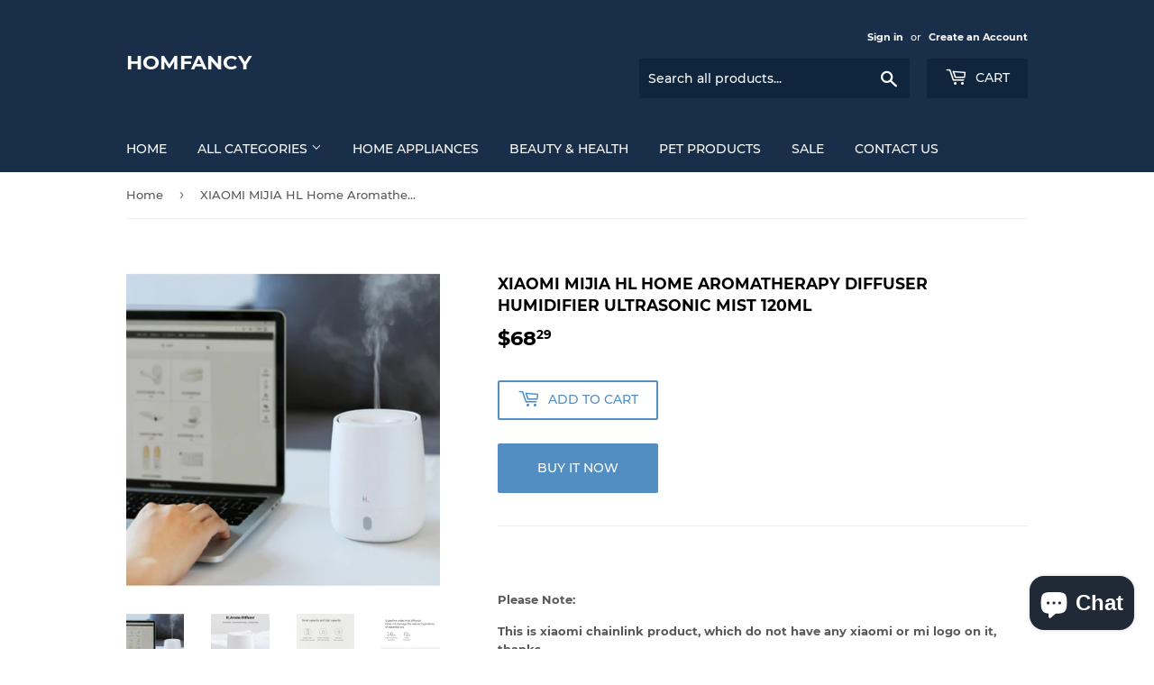

--- FILE ---
content_type: text/html; charset=utf-8
request_url: https://homfancy.com/products/xiaomi-mijia-hl-home-aromatherapy-diffuser-humidifier-ultrasonic-mist-120ml
body_size: 19107
content:
<!doctype html>
<html class="no-touch no-js" lang="en">
<head>
  <script>(function(H){H.className=H.className.replace(/\bno-js\b/,'js')})(document.documentElement)</script>
  <!-- Basic page needs ================================================== -->
  <meta charset="utf-8">
  <meta http-equiv="X-UA-Compatible" content="IE=edge,chrome=1">

  

  <!-- Title and description ================================================== -->
  <title>
  XIAOMI MIJIA HL Home Aromatherapy Diffuser Humidifier Ultrasonic Mist  &ndash; Homfancy
  </title>

  
    <meta name="description" content="  Please Note: This is xiaomi chainlink product, which do not have any xiaomi or mi logo on it, thanks.   * 120ml capacity, Run for 6-10 hours. When there is water shortage, the red light will prompt for 10 seconds and the power will be cut off intelligently. * Suitable for use in home, office, yoga * Small capacity, g">
  

  <!-- Product meta ================================================== -->
  <!-- /snippets/social-meta-tags.liquid -->




<meta property="og:site_name" content="Homfancy">
<meta property="og:url" content="https://homfancy.com/products/xiaomi-mijia-hl-home-aromatherapy-diffuser-humidifier-ultrasonic-mist-120ml">
<meta property="og:title" content="XIAOMI MIJIA HL Home Aromatherapy Diffuser Humidifier Ultrasonic Mist ">
<meta property="og:type" content="product">
<meta property="og:description" content="  Please Note: This is xiaomi chainlink product, which do not have any xiaomi or mi logo on it, thanks.   * 120ml capacity, Run for 6-10 hours. When there is water shortage, the red light will prompt for 10 seconds and the power will be cut off intelligently. * Suitable for use in home, office, yoga * Small capacity, g">

  <meta property="og:price:amount" content="68.29">
  <meta property="og:price:currency" content="USD">

<meta property="og:image" content="http://homfancy.com/cdn/shop/products/armordiffuser_2_1200x1200.jpg?v=1625364552"><meta property="og:image" content="http://homfancy.com/cdn/shop/products/armordiffuser-1_1200x1200.jpg?v=1625364552"><meta property="og:image" content="http://homfancy.com/cdn/shop/products/ArmorDiffuser_14_1200x1200.jpg?v=1625364552">
<meta property="og:image:secure_url" content="https://homfancy.com/cdn/shop/products/armordiffuser_2_1200x1200.jpg?v=1625364552"><meta property="og:image:secure_url" content="https://homfancy.com/cdn/shop/products/armordiffuser-1_1200x1200.jpg?v=1625364552"><meta property="og:image:secure_url" content="https://homfancy.com/cdn/shop/products/ArmorDiffuser_14_1200x1200.jpg?v=1625364552">


  <meta name="twitter:site" content="@Homfancy_Global">

<meta name="twitter:card" content="summary_large_image">
<meta name="twitter:title" content="XIAOMI MIJIA HL Home Aromatherapy Diffuser Humidifier Ultrasonic Mist ">
<meta name="twitter:description" content="  Please Note: This is xiaomi chainlink product, which do not have any xiaomi or mi logo on it, thanks.   * 120ml capacity, Run for 6-10 hours. When there is water shortage, the red light will prompt for 10 seconds and the power will be cut off intelligently. * Suitable for use in home, office, yoga * Small capacity, g">


  <!-- CSS3 variables ================================================== -->
  <style data-shopify>
  :root {
    --color-body-text: #585858;
    --color-body: #ffffff;
  }
</style>


  <!-- Helpers ================================================== -->
  <link rel="canonical" href="https://homfancy.com/products/xiaomi-mijia-hl-home-aromatherapy-diffuser-humidifier-ultrasonic-mist-120ml">
  <meta name="viewport" content="width=device-width,initial-scale=1">

  <!-- CSS ================================================== -->
  <link href="//homfancy.com/cdn/shop/t/14/assets/theme.scss.css?v=89146256139591124651703123519" rel="stylesheet" type="text/css" media="all" />

  <script>

    var moneyFormat = '${{amount}}';

    var theme = {
      strings:{
        product:{
          unavailable: "Unavailable",
          will_be_in_stock_after:"Will be in stock after [date]",
          only_left:"Only 1 left!",
          unitPrice: "Unit price",
          unitPriceSeparator: "per"
        },
        navigation:{
          more_link: "More"
        },
        map:{
          addressError: "Error looking up that address",
          addressNoResults: "No results for that address",
          addressQueryLimit: "You have exceeded the Google API usage limit. Consider upgrading to a \u003ca href=\"https:\/\/developers.google.com\/maps\/premium\/usage-limits\"\u003ePremium Plan\u003c\/a\u003e.",
          authError: "There was a problem authenticating your Google Maps API Key."
        }
      },
      settings:{
        cartType: "modal"
      }
    };</script>

  <!-- Header hook for plugins ================================================== -->
  <script>window.performance && window.performance.mark && window.performance.mark('shopify.content_for_header.start');</script><meta name="google-site-verification" content="BckdsekU7M5NhB1bSfbmYlOoorxHp-I3QvTLSA1MgTU">
<meta id="shopify-digital-wallet" name="shopify-digital-wallet" content="/25869385774/digital_wallets/dialog">
<meta name="shopify-checkout-api-token" content="2198ff253b379e77b50d5fa3932282ae">
<meta id="in-context-paypal-metadata" data-shop-id="25869385774" data-venmo-supported="false" data-environment="production" data-locale="en_US" data-paypal-v4="true" data-currency="USD">
<link rel="alternate" hreflang="x-default" href="https://homfancy.com/products/xiaomi-mijia-hl-home-aromatherapy-diffuser-humidifier-ultrasonic-mist-120ml">
<link rel="alternate" hreflang="en" href="https://homfancy.com/products/xiaomi-mijia-hl-home-aromatherapy-diffuser-humidifier-ultrasonic-mist-120ml">
<link rel="alternate" hreflang="de" href="https://homfancy.com/de/products/xiaomi-mijia-hl-home-aromatherapy-diffuser-humidifier-ultrasonic-mist-120ml">
<link rel="alternate" hreflang="fr" href="https://homfancy.com/fr/products/xiaomi-mijia-hl-home-aromatherapy-diffuser-humidifier-ultrasonic-mist-120ml">
<link rel="alternate" hreflang="it" href="https://homfancy.com/it/products/xiaomi-mijia-hl-home-aromatherapy-diffuser-humidifier-ultrasonic-mist-120ml">
<link rel="alternate" hreflang="sv" href="https://homfancy.com/sv/products/xiaomi-mijia-hl-home-aromatherapy-diffuser-humidifier-ultrasonic-mist-120ml">
<link rel="alternate" hreflang="es" href="https://homfancy.com/es/products/xiaomi-mijia-hl-home-aromatherapy-diffuser-humidifier-ultrasonic-mist-120ml">
<link rel="alternate" type="application/json+oembed" href="https://homfancy.com/products/xiaomi-mijia-hl-home-aromatherapy-diffuser-humidifier-ultrasonic-mist-120ml.oembed">
<script async="async" src="/checkouts/internal/preloads.js?locale=en-US"></script>
<script id="shopify-features" type="application/json">{"accessToken":"2198ff253b379e77b50d5fa3932282ae","betas":["rich-media-storefront-analytics"],"domain":"homfancy.com","predictiveSearch":true,"shopId":25869385774,"locale":"en"}</script>
<script>var Shopify = Shopify || {};
Shopify.shop = "mini-miku.myshopify.com";
Shopify.locale = "en";
Shopify.currency = {"active":"USD","rate":"1.0"};
Shopify.country = "US";
Shopify.theme = {"name":"Supply Theme - Published ","id":120332976174,"schema_name":"Supply","schema_version":"9.5.1","theme_store_id":679,"role":"main"};
Shopify.theme.handle = "null";
Shopify.theme.style = {"id":null,"handle":null};
Shopify.cdnHost = "homfancy.com/cdn";
Shopify.routes = Shopify.routes || {};
Shopify.routes.root = "/";</script>
<script type="module">!function(o){(o.Shopify=o.Shopify||{}).modules=!0}(window);</script>
<script>!function(o){function n(){var o=[];function n(){o.push(Array.prototype.slice.apply(arguments))}return n.q=o,n}var t=o.Shopify=o.Shopify||{};t.loadFeatures=n(),t.autoloadFeatures=n()}(window);</script>
<script id="shop-js-analytics" type="application/json">{"pageType":"product"}</script>
<script defer="defer" async type="module" src="//homfancy.com/cdn/shopifycloud/shop-js/modules/v2/client.init-shop-cart-sync_BN7fPSNr.en.esm.js"></script>
<script defer="defer" async type="module" src="//homfancy.com/cdn/shopifycloud/shop-js/modules/v2/chunk.common_Cbph3Kss.esm.js"></script>
<script defer="defer" async type="module" src="//homfancy.com/cdn/shopifycloud/shop-js/modules/v2/chunk.modal_DKumMAJ1.esm.js"></script>
<script type="module">
  await import("//homfancy.com/cdn/shopifycloud/shop-js/modules/v2/client.init-shop-cart-sync_BN7fPSNr.en.esm.js");
await import("//homfancy.com/cdn/shopifycloud/shop-js/modules/v2/chunk.common_Cbph3Kss.esm.js");
await import("//homfancy.com/cdn/shopifycloud/shop-js/modules/v2/chunk.modal_DKumMAJ1.esm.js");

  window.Shopify.SignInWithShop?.initShopCartSync?.({"fedCMEnabled":true,"windoidEnabled":true});

</script>
<script id="__st">var __st={"a":25869385774,"offset":28800,"reqid":"0db00d3b-7508-4e25-a3c3-096eed28a5fd-1769783425","pageurl":"homfancy.com\/products\/xiaomi-mijia-hl-home-aromatherapy-diffuser-humidifier-ultrasonic-mist-120ml","u":"b4e1a98d7cc5","p":"product","rtyp":"product","rid":6615781572654};</script>
<script>window.ShopifyPaypalV4VisibilityTracking = true;</script>
<script id="captcha-bootstrap">!function(){'use strict';const t='contact',e='account',n='new_comment',o=[[t,t],['blogs',n],['comments',n],[t,'customer']],c=[[e,'customer_login'],[e,'guest_login'],[e,'recover_customer_password'],[e,'create_customer']],r=t=>t.map((([t,e])=>`form[action*='/${t}']:not([data-nocaptcha='true']) input[name='form_type'][value='${e}']`)).join(','),a=t=>()=>t?[...document.querySelectorAll(t)].map((t=>t.form)):[];function s(){const t=[...o],e=r(t);return a(e)}const i='password',u='form_key',d=['recaptcha-v3-token','g-recaptcha-response','h-captcha-response',i],f=()=>{try{return window.sessionStorage}catch{return}},m='__shopify_v',_=t=>t.elements[u];function p(t,e,n=!1){try{const o=window.sessionStorage,c=JSON.parse(o.getItem(e)),{data:r}=function(t){const{data:e,action:n}=t;return t[m]||n?{data:e,action:n}:{data:t,action:n}}(c);for(const[e,n]of Object.entries(r))t.elements[e]&&(t.elements[e].value=n);n&&o.removeItem(e)}catch(o){console.error('form repopulation failed',{error:o})}}const l='form_type',E='cptcha';function T(t){t.dataset[E]=!0}const w=window,h=w.document,L='Shopify',v='ce_forms',y='captcha';let A=!1;((t,e)=>{const n=(g='f06e6c50-85a8-45c8-87d0-21a2b65856fe',I='https://cdn.shopify.com/shopifycloud/storefront-forms-hcaptcha/ce_storefront_forms_captcha_hcaptcha.v1.5.2.iife.js',D={infoText:'Protected by hCaptcha',privacyText:'Privacy',termsText:'Terms'},(t,e,n)=>{const o=w[L][v],c=o.bindForm;if(c)return c(t,g,e,D).then(n);var r;o.q.push([[t,g,e,D],n]),r=I,A||(h.body.append(Object.assign(h.createElement('script'),{id:'captcha-provider',async:!0,src:r})),A=!0)});var g,I,D;w[L]=w[L]||{},w[L][v]=w[L][v]||{},w[L][v].q=[],w[L][y]=w[L][y]||{},w[L][y].protect=function(t,e){n(t,void 0,e),T(t)},Object.freeze(w[L][y]),function(t,e,n,w,h,L){const[v,y,A,g]=function(t,e,n){const i=e?o:[],u=t?c:[],d=[...i,...u],f=r(d),m=r(i),_=r(d.filter((([t,e])=>n.includes(e))));return[a(f),a(m),a(_),s()]}(w,h,L),I=t=>{const e=t.target;return e instanceof HTMLFormElement?e:e&&e.form},D=t=>v().includes(t);t.addEventListener('submit',(t=>{const e=I(t);if(!e)return;const n=D(e)&&!e.dataset.hcaptchaBound&&!e.dataset.recaptchaBound,o=_(e),c=g().includes(e)&&(!o||!o.value);(n||c)&&t.preventDefault(),c&&!n&&(function(t){try{if(!f())return;!function(t){const e=f();if(!e)return;const n=_(t);if(!n)return;const o=n.value;o&&e.removeItem(o)}(t);const e=Array.from(Array(32),(()=>Math.random().toString(36)[2])).join('');!function(t,e){_(t)||t.append(Object.assign(document.createElement('input'),{type:'hidden',name:u})),t.elements[u].value=e}(t,e),function(t,e){const n=f();if(!n)return;const o=[...t.querySelectorAll(`input[type='${i}']`)].map((({name:t})=>t)),c=[...d,...o],r={};for(const[a,s]of new FormData(t).entries())c.includes(a)||(r[a]=s);n.setItem(e,JSON.stringify({[m]:1,action:t.action,data:r}))}(t,e)}catch(e){console.error('failed to persist form',e)}}(e),e.submit())}));const S=(t,e)=>{t&&!t.dataset[E]&&(n(t,e.some((e=>e===t))),T(t))};for(const o of['focusin','change'])t.addEventListener(o,(t=>{const e=I(t);D(e)&&S(e,y())}));const B=e.get('form_key'),M=e.get(l),P=B&&M;t.addEventListener('DOMContentLoaded',(()=>{const t=y();if(P)for(const e of t)e.elements[l].value===M&&p(e,B);[...new Set([...A(),...v().filter((t=>'true'===t.dataset.shopifyCaptcha))])].forEach((e=>S(e,t)))}))}(h,new URLSearchParams(w.location.search),n,t,e,['guest_login'])})(!0,!0)}();</script>
<script integrity="sha256-4kQ18oKyAcykRKYeNunJcIwy7WH5gtpwJnB7kiuLZ1E=" data-source-attribution="shopify.loadfeatures" defer="defer" src="//homfancy.com/cdn/shopifycloud/storefront/assets/storefront/load_feature-a0a9edcb.js" crossorigin="anonymous"></script>
<script data-source-attribution="shopify.dynamic_checkout.dynamic.init">var Shopify=Shopify||{};Shopify.PaymentButton=Shopify.PaymentButton||{isStorefrontPortableWallets:!0,init:function(){window.Shopify.PaymentButton.init=function(){};var t=document.createElement("script");t.src="https://homfancy.com/cdn/shopifycloud/portable-wallets/latest/portable-wallets.en.js",t.type="module",document.head.appendChild(t)}};
</script>
<script data-source-attribution="shopify.dynamic_checkout.buyer_consent">
  function portableWalletsHideBuyerConsent(e){var t=document.getElementById("shopify-buyer-consent"),n=document.getElementById("shopify-subscription-policy-button");t&&n&&(t.classList.add("hidden"),t.setAttribute("aria-hidden","true"),n.removeEventListener("click",e))}function portableWalletsShowBuyerConsent(e){var t=document.getElementById("shopify-buyer-consent"),n=document.getElementById("shopify-subscription-policy-button");t&&n&&(t.classList.remove("hidden"),t.removeAttribute("aria-hidden"),n.addEventListener("click",e))}window.Shopify?.PaymentButton&&(window.Shopify.PaymentButton.hideBuyerConsent=portableWalletsHideBuyerConsent,window.Shopify.PaymentButton.showBuyerConsent=portableWalletsShowBuyerConsent);
</script>
<script>
  function portableWalletsCleanup(e){e&&e.src&&console.error("Failed to load portable wallets script "+e.src);var t=document.querySelectorAll("shopify-accelerated-checkout .shopify-payment-button__skeleton, shopify-accelerated-checkout-cart .wallet-cart-button__skeleton"),e=document.getElementById("shopify-buyer-consent");for(let e=0;e<t.length;e++)t[e].remove();e&&e.remove()}function portableWalletsNotLoadedAsModule(e){e instanceof ErrorEvent&&"string"==typeof e.message&&e.message.includes("import.meta")&&"string"==typeof e.filename&&e.filename.includes("portable-wallets")&&(window.removeEventListener("error",portableWalletsNotLoadedAsModule),window.Shopify.PaymentButton.failedToLoad=e,"loading"===document.readyState?document.addEventListener("DOMContentLoaded",window.Shopify.PaymentButton.init):window.Shopify.PaymentButton.init())}window.addEventListener("error",portableWalletsNotLoadedAsModule);
</script>

<script type="module" src="https://homfancy.com/cdn/shopifycloud/portable-wallets/latest/portable-wallets.en.js" onError="portableWalletsCleanup(this)" crossorigin="anonymous"></script>
<script nomodule>
  document.addEventListener("DOMContentLoaded", portableWalletsCleanup);
</script>

<link id="shopify-accelerated-checkout-styles" rel="stylesheet" media="screen" href="https://homfancy.com/cdn/shopifycloud/portable-wallets/latest/accelerated-checkout-backwards-compat.css" crossorigin="anonymous">
<style id="shopify-accelerated-checkout-cart">
        #shopify-buyer-consent {
  margin-top: 1em;
  display: inline-block;
  width: 100%;
}

#shopify-buyer-consent.hidden {
  display: none;
}

#shopify-subscription-policy-button {
  background: none;
  border: none;
  padding: 0;
  text-decoration: underline;
  font-size: inherit;
  cursor: pointer;
}

#shopify-subscription-policy-button::before {
  box-shadow: none;
}

      </style>

<script>window.performance && window.performance.mark && window.performance.mark('shopify.content_for_header.end');</script>

  
  

  <script src="//homfancy.com/cdn/shop/t/14/assets/jquery-2.2.3.min.js?v=58211863146907186831625539512" type="text/javascript"></script>

  <script src="//homfancy.com/cdn/shop/t/14/assets/lazysizes.min.js?v=8147953233334221341625539512" async="async"></script>
  <script src="//homfancy.com/cdn/shop/t/14/assets/vendor.js?v=106177282645720727331625539514" defer="defer"></script>
  <script src="//homfancy.com/cdn/shop/t/14/assets/theme.js?v=8756856857736833641666445002" defer="defer"></script>
<!-- Global site tag (gtag.js) - Google Analytics -->
<script async src="https://www.googletagmanager.com/gtag/js?id=UA-200788153-1"></script>
<script>
  window.dataLayer = window.dataLayer || [];
  function gtag(){dataLayer.push(arguments);}
  gtag('js', new Date());

  gtag('config', 'UA-200788153-1');
</script>


<script src="https://cdn.shopify.com/extensions/e8878072-2f6b-4e89-8082-94b04320908d/inbox-1254/assets/inbox-chat-loader.js" type="text/javascript" defer="defer"></script>
<link href="https://monorail-edge.shopifysvc.com" rel="dns-prefetch">
<script>(function(){if ("sendBeacon" in navigator && "performance" in window) {try {var session_token_from_headers = performance.getEntriesByType('navigation')[0].serverTiming.find(x => x.name == '_s').description;} catch {var session_token_from_headers = undefined;}var session_cookie_matches = document.cookie.match(/_shopify_s=([^;]*)/);var session_token_from_cookie = session_cookie_matches && session_cookie_matches.length === 2 ? session_cookie_matches[1] : "";var session_token = session_token_from_headers || session_token_from_cookie || "";function handle_abandonment_event(e) {var entries = performance.getEntries().filter(function(entry) {return /monorail-edge.shopifysvc.com/.test(entry.name);});if (!window.abandonment_tracked && entries.length === 0) {window.abandonment_tracked = true;var currentMs = Date.now();var navigation_start = performance.timing.navigationStart;var payload = {shop_id: 25869385774,url: window.location.href,navigation_start,duration: currentMs - navigation_start,session_token,page_type: "product"};window.navigator.sendBeacon("https://monorail-edge.shopifysvc.com/v1/produce", JSON.stringify({schema_id: "online_store_buyer_site_abandonment/1.1",payload: payload,metadata: {event_created_at_ms: currentMs,event_sent_at_ms: currentMs}}));}}window.addEventListener('pagehide', handle_abandonment_event);}}());</script>
<script id="web-pixels-manager-setup">(function e(e,d,r,n,o){if(void 0===o&&(o={}),!Boolean(null===(a=null===(i=window.Shopify)||void 0===i?void 0:i.analytics)||void 0===a?void 0:a.replayQueue)){var i,a;window.Shopify=window.Shopify||{};var t=window.Shopify;t.analytics=t.analytics||{};var s=t.analytics;s.replayQueue=[],s.publish=function(e,d,r){return s.replayQueue.push([e,d,r]),!0};try{self.performance.mark("wpm:start")}catch(e){}var l=function(){var e={modern:/Edge?\/(1{2}[4-9]|1[2-9]\d|[2-9]\d{2}|\d{4,})\.\d+(\.\d+|)|Firefox\/(1{2}[4-9]|1[2-9]\d|[2-9]\d{2}|\d{4,})\.\d+(\.\d+|)|Chrom(ium|e)\/(9{2}|\d{3,})\.\d+(\.\d+|)|(Maci|X1{2}).+ Version\/(15\.\d+|(1[6-9]|[2-9]\d|\d{3,})\.\d+)([,.]\d+|)( \(\w+\)|)( Mobile\/\w+|) Safari\/|Chrome.+OPR\/(9{2}|\d{3,})\.\d+\.\d+|(CPU[ +]OS|iPhone[ +]OS|CPU[ +]iPhone|CPU IPhone OS|CPU iPad OS)[ +]+(15[._]\d+|(1[6-9]|[2-9]\d|\d{3,})[._]\d+)([._]\d+|)|Android:?[ /-](13[3-9]|1[4-9]\d|[2-9]\d{2}|\d{4,})(\.\d+|)(\.\d+|)|Android.+Firefox\/(13[5-9]|1[4-9]\d|[2-9]\d{2}|\d{4,})\.\d+(\.\d+|)|Android.+Chrom(ium|e)\/(13[3-9]|1[4-9]\d|[2-9]\d{2}|\d{4,})\.\d+(\.\d+|)|SamsungBrowser\/([2-9]\d|\d{3,})\.\d+/,legacy:/Edge?\/(1[6-9]|[2-9]\d|\d{3,})\.\d+(\.\d+|)|Firefox\/(5[4-9]|[6-9]\d|\d{3,})\.\d+(\.\d+|)|Chrom(ium|e)\/(5[1-9]|[6-9]\d|\d{3,})\.\d+(\.\d+|)([\d.]+$|.*Safari\/(?![\d.]+ Edge\/[\d.]+$))|(Maci|X1{2}).+ Version\/(10\.\d+|(1[1-9]|[2-9]\d|\d{3,})\.\d+)([,.]\d+|)( \(\w+\)|)( Mobile\/\w+|) Safari\/|Chrome.+OPR\/(3[89]|[4-9]\d|\d{3,})\.\d+\.\d+|(CPU[ +]OS|iPhone[ +]OS|CPU[ +]iPhone|CPU IPhone OS|CPU iPad OS)[ +]+(10[._]\d+|(1[1-9]|[2-9]\d|\d{3,})[._]\d+)([._]\d+|)|Android:?[ /-](13[3-9]|1[4-9]\d|[2-9]\d{2}|\d{4,})(\.\d+|)(\.\d+|)|Mobile Safari.+OPR\/([89]\d|\d{3,})\.\d+\.\d+|Android.+Firefox\/(13[5-9]|1[4-9]\d|[2-9]\d{2}|\d{4,})\.\d+(\.\d+|)|Android.+Chrom(ium|e)\/(13[3-9]|1[4-9]\d|[2-9]\d{2}|\d{4,})\.\d+(\.\d+|)|Android.+(UC? ?Browser|UCWEB|U3)[ /]?(15\.([5-9]|\d{2,})|(1[6-9]|[2-9]\d|\d{3,})\.\d+)\.\d+|SamsungBrowser\/(5\.\d+|([6-9]|\d{2,})\.\d+)|Android.+MQ{2}Browser\/(14(\.(9|\d{2,})|)|(1[5-9]|[2-9]\d|\d{3,})(\.\d+|))(\.\d+|)|K[Aa][Ii]OS\/(3\.\d+|([4-9]|\d{2,})\.\d+)(\.\d+|)/},d=e.modern,r=e.legacy,n=navigator.userAgent;return n.match(d)?"modern":n.match(r)?"legacy":"unknown"}(),u="modern"===l?"modern":"legacy",c=(null!=n?n:{modern:"",legacy:""})[u],f=function(e){return[e.baseUrl,"/wpm","/b",e.hashVersion,"modern"===e.buildTarget?"m":"l",".js"].join("")}({baseUrl:d,hashVersion:r,buildTarget:u}),m=function(e){var d=e.version,r=e.bundleTarget,n=e.surface,o=e.pageUrl,i=e.monorailEndpoint;return{emit:function(e){var a=e.status,t=e.errorMsg,s=(new Date).getTime(),l=JSON.stringify({metadata:{event_sent_at_ms:s},events:[{schema_id:"web_pixels_manager_load/3.1",payload:{version:d,bundle_target:r,page_url:o,status:a,surface:n,error_msg:t},metadata:{event_created_at_ms:s}}]});if(!i)return console&&console.warn&&console.warn("[Web Pixels Manager] No Monorail endpoint provided, skipping logging."),!1;try{return self.navigator.sendBeacon.bind(self.navigator)(i,l)}catch(e){}var u=new XMLHttpRequest;try{return u.open("POST",i,!0),u.setRequestHeader("Content-Type","text/plain"),u.send(l),!0}catch(e){return console&&console.warn&&console.warn("[Web Pixels Manager] Got an unhandled error while logging to Monorail."),!1}}}}({version:r,bundleTarget:l,surface:e.surface,pageUrl:self.location.href,monorailEndpoint:e.monorailEndpoint});try{o.browserTarget=l,function(e){var d=e.src,r=e.async,n=void 0===r||r,o=e.onload,i=e.onerror,a=e.sri,t=e.scriptDataAttributes,s=void 0===t?{}:t,l=document.createElement("script"),u=document.querySelector("head"),c=document.querySelector("body");if(l.async=n,l.src=d,a&&(l.integrity=a,l.crossOrigin="anonymous"),s)for(var f in s)if(Object.prototype.hasOwnProperty.call(s,f))try{l.dataset[f]=s[f]}catch(e){}if(o&&l.addEventListener("load",o),i&&l.addEventListener("error",i),u)u.appendChild(l);else{if(!c)throw new Error("Did not find a head or body element to append the script");c.appendChild(l)}}({src:f,async:!0,onload:function(){if(!function(){var e,d;return Boolean(null===(d=null===(e=window.Shopify)||void 0===e?void 0:e.analytics)||void 0===d?void 0:d.initialized)}()){var d=window.webPixelsManager.init(e)||void 0;if(d){var r=window.Shopify.analytics;r.replayQueue.forEach((function(e){var r=e[0],n=e[1],o=e[2];d.publishCustomEvent(r,n,o)})),r.replayQueue=[],r.publish=d.publishCustomEvent,r.visitor=d.visitor,r.initialized=!0}}},onerror:function(){return m.emit({status:"failed",errorMsg:"".concat(f," has failed to load")})},sri:function(e){var d=/^sha384-[A-Za-z0-9+/=]+$/;return"string"==typeof e&&d.test(e)}(c)?c:"",scriptDataAttributes:o}),m.emit({status:"loading"})}catch(e){m.emit({status:"failed",errorMsg:(null==e?void 0:e.message)||"Unknown error"})}}})({shopId: 25869385774,storefrontBaseUrl: "https://homfancy.com",extensionsBaseUrl: "https://extensions.shopifycdn.com/cdn/shopifycloud/web-pixels-manager",monorailEndpoint: "https://monorail-edge.shopifysvc.com/unstable/produce_batch",surface: "storefront-renderer",enabledBetaFlags: ["2dca8a86"],webPixelsConfigList: [{"id":"260997166","configuration":"{\"config\":\"{\\\"pixel_id\\\":\\\"G-NQ2VSS5NSL\\\",\\\"target_country\\\":\\\"US\\\",\\\"gtag_events\\\":[{\\\"type\\\":\\\"begin_checkout\\\",\\\"action_label\\\":\\\"G-NQ2VSS5NSL\\\"},{\\\"type\\\":\\\"search\\\",\\\"action_label\\\":\\\"G-NQ2VSS5NSL\\\"},{\\\"type\\\":\\\"view_item\\\",\\\"action_label\\\":[\\\"G-NQ2VSS5NSL\\\",\\\"MC-C9V3B93LEE\\\"]},{\\\"type\\\":\\\"purchase\\\",\\\"action_label\\\":[\\\"G-NQ2VSS5NSL\\\",\\\"MC-C9V3B93LEE\\\"]},{\\\"type\\\":\\\"page_view\\\",\\\"action_label\\\":[\\\"G-NQ2VSS5NSL\\\",\\\"MC-C9V3B93LEE\\\"]},{\\\"type\\\":\\\"add_payment_info\\\",\\\"action_label\\\":\\\"G-NQ2VSS5NSL\\\"},{\\\"type\\\":\\\"add_to_cart\\\",\\\"action_label\\\":\\\"G-NQ2VSS5NSL\\\"}],\\\"enable_monitoring_mode\\\":false}\"}","eventPayloadVersion":"v1","runtimeContext":"OPEN","scriptVersion":"b2a88bafab3e21179ed38636efcd8a93","type":"APP","apiClientId":1780363,"privacyPurposes":[],"dataSharingAdjustments":{"protectedCustomerApprovalScopes":["read_customer_address","read_customer_email","read_customer_name","read_customer_personal_data","read_customer_phone"]}},{"id":"61308974","eventPayloadVersion":"v1","runtimeContext":"LAX","scriptVersion":"1","type":"CUSTOM","privacyPurposes":["ANALYTICS"],"name":"Google Analytics tag (migrated)"},{"id":"shopify-app-pixel","configuration":"{}","eventPayloadVersion":"v1","runtimeContext":"STRICT","scriptVersion":"0450","apiClientId":"shopify-pixel","type":"APP","privacyPurposes":["ANALYTICS","MARKETING"]},{"id":"shopify-custom-pixel","eventPayloadVersion":"v1","runtimeContext":"LAX","scriptVersion":"0450","apiClientId":"shopify-pixel","type":"CUSTOM","privacyPurposes":["ANALYTICS","MARKETING"]}],isMerchantRequest: false,initData: {"shop":{"name":"Homfancy","paymentSettings":{"currencyCode":"USD"},"myshopifyDomain":"mini-miku.myshopify.com","countryCode":"CN","storefrontUrl":"https:\/\/homfancy.com"},"customer":null,"cart":null,"checkout":null,"productVariants":[{"price":{"amount":68.29,"currencyCode":"USD"},"product":{"title":"XIAOMI MIJIA HL Home Aromatherapy Diffuser Humidifier Ultrasonic Mist 120ml","vendor":"Xiaomi Mijia","id":"6615781572654","untranslatedTitle":"XIAOMI MIJIA HL Home Aromatherapy Diffuser Humidifier Ultrasonic Mist 120ml","url":"\/products\/xiaomi-mijia-hl-home-aromatherapy-diffuser-humidifier-ultrasonic-mist-120ml","type":"Armor Diffuser"},"id":"39431013564462","image":{"src":"\/\/homfancy.com\/cdn\/shop\/products\/armordiffuser_2.jpg?v=1625364552"},"sku":"HL120","title":"Default Title","untranslatedTitle":"Default Title"}],"purchasingCompany":null},},"https://homfancy.com/cdn","1d2a099fw23dfb22ep557258f5m7a2edbae",{"modern":"","legacy":""},{"shopId":"25869385774","storefrontBaseUrl":"https:\/\/homfancy.com","extensionBaseUrl":"https:\/\/extensions.shopifycdn.com\/cdn\/shopifycloud\/web-pixels-manager","surface":"storefront-renderer","enabledBetaFlags":"[\"2dca8a86\"]","isMerchantRequest":"false","hashVersion":"1d2a099fw23dfb22ep557258f5m7a2edbae","publish":"custom","events":"[[\"page_viewed\",{}],[\"product_viewed\",{\"productVariant\":{\"price\":{\"amount\":68.29,\"currencyCode\":\"USD\"},\"product\":{\"title\":\"XIAOMI MIJIA HL Home Aromatherapy Diffuser Humidifier Ultrasonic Mist 120ml\",\"vendor\":\"Xiaomi Mijia\",\"id\":\"6615781572654\",\"untranslatedTitle\":\"XIAOMI MIJIA HL Home Aromatherapy Diffuser Humidifier Ultrasonic Mist 120ml\",\"url\":\"\/products\/xiaomi-mijia-hl-home-aromatherapy-diffuser-humidifier-ultrasonic-mist-120ml\",\"type\":\"Armor Diffuser\"},\"id\":\"39431013564462\",\"image\":{\"src\":\"\/\/homfancy.com\/cdn\/shop\/products\/armordiffuser_2.jpg?v=1625364552\"},\"sku\":\"HL120\",\"title\":\"Default Title\",\"untranslatedTitle\":\"Default Title\"}}]]"});</script><script>
  window.ShopifyAnalytics = window.ShopifyAnalytics || {};
  window.ShopifyAnalytics.meta = window.ShopifyAnalytics.meta || {};
  window.ShopifyAnalytics.meta.currency = 'USD';
  var meta = {"product":{"id":6615781572654,"gid":"gid:\/\/shopify\/Product\/6615781572654","vendor":"Xiaomi Mijia","type":"Armor Diffuser","handle":"xiaomi-mijia-hl-home-aromatherapy-diffuser-humidifier-ultrasonic-mist-120ml","variants":[{"id":39431013564462,"price":6829,"name":"XIAOMI MIJIA HL Home Aromatherapy Diffuser Humidifier Ultrasonic Mist 120ml","public_title":null,"sku":"HL120"}],"remote":false},"page":{"pageType":"product","resourceType":"product","resourceId":6615781572654,"requestId":"0db00d3b-7508-4e25-a3c3-096eed28a5fd-1769783425"}};
  for (var attr in meta) {
    window.ShopifyAnalytics.meta[attr] = meta[attr];
  }
</script>
<script class="analytics">
  (function () {
    var customDocumentWrite = function(content) {
      var jquery = null;

      if (window.jQuery) {
        jquery = window.jQuery;
      } else if (window.Checkout && window.Checkout.$) {
        jquery = window.Checkout.$;
      }

      if (jquery) {
        jquery('body').append(content);
      }
    };

    var hasLoggedConversion = function(token) {
      if (token) {
        return document.cookie.indexOf('loggedConversion=' + token) !== -1;
      }
      return false;
    }

    var setCookieIfConversion = function(token) {
      if (token) {
        var twoMonthsFromNow = new Date(Date.now());
        twoMonthsFromNow.setMonth(twoMonthsFromNow.getMonth() + 2);

        document.cookie = 'loggedConversion=' + token + '; expires=' + twoMonthsFromNow;
      }
    }

    var trekkie = window.ShopifyAnalytics.lib = window.trekkie = window.trekkie || [];
    if (trekkie.integrations) {
      return;
    }
    trekkie.methods = [
      'identify',
      'page',
      'ready',
      'track',
      'trackForm',
      'trackLink'
    ];
    trekkie.factory = function(method) {
      return function() {
        var args = Array.prototype.slice.call(arguments);
        args.unshift(method);
        trekkie.push(args);
        return trekkie;
      };
    };
    for (var i = 0; i < trekkie.methods.length; i++) {
      var key = trekkie.methods[i];
      trekkie[key] = trekkie.factory(key);
    }
    trekkie.load = function(config) {
      trekkie.config = config || {};
      trekkie.config.initialDocumentCookie = document.cookie;
      var first = document.getElementsByTagName('script')[0];
      var script = document.createElement('script');
      script.type = 'text/javascript';
      script.onerror = function(e) {
        var scriptFallback = document.createElement('script');
        scriptFallback.type = 'text/javascript';
        scriptFallback.onerror = function(error) {
                var Monorail = {
      produce: function produce(monorailDomain, schemaId, payload) {
        var currentMs = new Date().getTime();
        var event = {
          schema_id: schemaId,
          payload: payload,
          metadata: {
            event_created_at_ms: currentMs,
            event_sent_at_ms: currentMs
          }
        };
        return Monorail.sendRequest("https://" + monorailDomain + "/v1/produce", JSON.stringify(event));
      },
      sendRequest: function sendRequest(endpointUrl, payload) {
        // Try the sendBeacon API
        if (window && window.navigator && typeof window.navigator.sendBeacon === 'function' && typeof window.Blob === 'function' && !Monorail.isIos12()) {
          var blobData = new window.Blob([payload], {
            type: 'text/plain'
          });

          if (window.navigator.sendBeacon(endpointUrl, blobData)) {
            return true;
          } // sendBeacon was not successful

        } // XHR beacon

        var xhr = new XMLHttpRequest();

        try {
          xhr.open('POST', endpointUrl);
          xhr.setRequestHeader('Content-Type', 'text/plain');
          xhr.send(payload);
        } catch (e) {
          console.log(e);
        }

        return false;
      },
      isIos12: function isIos12() {
        return window.navigator.userAgent.lastIndexOf('iPhone; CPU iPhone OS 12_') !== -1 || window.navigator.userAgent.lastIndexOf('iPad; CPU OS 12_') !== -1;
      }
    };
    Monorail.produce('monorail-edge.shopifysvc.com',
      'trekkie_storefront_load_errors/1.1',
      {shop_id: 25869385774,
      theme_id: 120332976174,
      app_name: "storefront",
      context_url: window.location.href,
      source_url: "//homfancy.com/cdn/s/trekkie.storefront.c59ea00e0474b293ae6629561379568a2d7c4bba.min.js"});

        };
        scriptFallback.async = true;
        scriptFallback.src = '//homfancy.com/cdn/s/trekkie.storefront.c59ea00e0474b293ae6629561379568a2d7c4bba.min.js';
        first.parentNode.insertBefore(scriptFallback, first);
      };
      script.async = true;
      script.src = '//homfancy.com/cdn/s/trekkie.storefront.c59ea00e0474b293ae6629561379568a2d7c4bba.min.js';
      first.parentNode.insertBefore(script, first);
    };
    trekkie.load(
      {"Trekkie":{"appName":"storefront","development":false,"defaultAttributes":{"shopId":25869385774,"isMerchantRequest":null,"themeId":120332976174,"themeCityHash":"7422005458983287268","contentLanguage":"en","currency":"USD","eventMetadataId":"9471a5e8-b5f5-4fb2-97bf-d18cf50a21a1"},"isServerSideCookieWritingEnabled":true,"monorailRegion":"shop_domain","enabledBetaFlags":["65f19447","b5387b81"]},"Session Attribution":{},"S2S":{"facebookCapiEnabled":false,"source":"trekkie-storefront-renderer","apiClientId":580111}}
    );

    var loaded = false;
    trekkie.ready(function() {
      if (loaded) return;
      loaded = true;

      window.ShopifyAnalytics.lib = window.trekkie;

      var originalDocumentWrite = document.write;
      document.write = customDocumentWrite;
      try { window.ShopifyAnalytics.merchantGoogleAnalytics.call(this); } catch(error) {};
      document.write = originalDocumentWrite;

      window.ShopifyAnalytics.lib.page(null,{"pageType":"product","resourceType":"product","resourceId":6615781572654,"requestId":"0db00d3b-7508-4e25-a3c3-096eed28a5fd-1769783425","shopifyEmitted":true});

      var match = window.location.pathname.match(/checkouts\/(.+)\/(thank_you|post_purchase)/)
      var token = match? match[1]: undefined;
      if (!hasLoggedConversion(token)) {
        setCookieIfConversion(token);
        window.ShopifyAnalytics.lib.track("Viewed Product",{"currency":"USD","variantId":39431013564462,"productId":6615781572654,"productGid":"gid:\/\/shopify\/Product\/6615781572654","name":"XIAOMI MIJIA HL Home Aromatherapy Diffuser Humidifier Ultrasonic Mist 120ml","price":"68.29","sku":"HL120","brand":"Xiaomi Mijia","variant":null,"category":"Armor Diffuser","nonInteraction":true,"remote":false},undefined,undefined,{"shopifyEmitted":true});
      window.ShopifyAnalytics.lib.track("monorail:\/\/trekkie_storefront_viewed_product\/1.1",{"currency":"USD","variantId":39431013564462,"productId":6615781572654,"productGid":"gid:\/\/shopify\/Product\/6615781572654","name":"XIAOMI MIJIA HL Home Aromatherapy Diffuser Humidifier Ultrasonic Mist 120ml","price":"68.29","sku":"HL120","brand":"Xiaomi Mijia","variant":null,"category":"Armor Diffuser","nonInteraction":true,"remote":false,"referer":"https:\/\/homfancy.com\/products\/xiaomi-mijia-hl-home-aromatherapy-diffuser-humidifier-ultrasonic-mist-120ml"});
      }
    });


        var eventsListenerScript = document.createElement('script');
        eventsListenerScript.async = true;
        eventsListenerScript.src = "//homfancy.com/cdn/shopifycloud/storefront/assets/shop_events_listener-3da45d37.js";
        document.getElementsByTagName('head')[0].appendChild(eventsListenerScript);

})();</script>
  <script>
  if (!window.ga || (window.ga && typeof window.ga !== 'function')) {
    window.ga = function ga() {
      (window.ga.q = window.ga.q || []).push(arguments);
      if (window.Shopify && window.Shopify.analytics && typeof window.Shopify.analytics.publish === 'function') {
        window.Shopify.analytics.publish("ga_stub_called", {}, {sendTo: "google_osp_migration"});
      }
      console.error("Shopify's Google Analytics stub called with:", Array.from(arguments), "\nSee https://help.shopify.com/manual/promoting-marketing/pixels/pixel-migration#google for more information.");
    };
    if (window.Shopify && window.Shopify.analytics && typeof window.Shopify.analytics.publish === 'function') {
      window.Shopify.analytics.publish("ga_stub_initialized", {}, {sendTo: "google_osp_migration"});
    }
  }
</script>
<script
  defer
  src="https://homfancy.com/cdn/shopifycloud/perf-kit/shopify-perf-kit-3.1.0.min.js"
  data-application="storefront-renderer"
  data-shop-id="25869385774"
  data-render-region="gcp-us-central1"
  data-page-type="product"
  data-theme-instance-id="120332976174"
  data-theme-name="Supply"
  data-theme-version="9.5.1"
  data-monorail-region="shop_domain"
  data-resource-timing-sampling-rate="10"
  data-shs="true"
  data-shs-beacon="true"
  data-shs-export-with-fetch="true"
  data-shs-logs-sample-rate="1"
  data-shs-beacon-endpoint="https://homfancy.com/api/collect"
></script>
</head>

<body id="xiaomi-mijia-hl-home-aromatherapy-diffuser-humidifier-ultrasonic-mist" class="template-product">

  <div id="shopify-section-header" class="shopify-section header-section"><header class="site-header" role="banner" data-section-id="header" data-section-type="header-section">
  <div class="wrapper">

    <div class="grid--full">
      <div class="grid-item large--one-half">
        
          <div class="h1 header-logo" itemscope itemtype="http://schema.org/Organization">
        
          
            <a href="/" itemprop="url">Homfancy</a>
          
        
          </div>
        
      </div>

      <div class="grid-item large--one-half text-center large--text-right">
        
          <div class="site-header--text-links">
            

            
              <span class="site-header--meta-links medium-down--hide">
                
                  <a href="/account/login" id="customer_login_link">Sign in</a>
                  <span class="site-header--spacer">or</span>
                  <a href="/account/register" id="customer_register_link">Create an Account</a>
                
              </span>
            
          </div>

          <br class="medium-down--hide">
        

        <form action="/search" method="get" class="search-bar" role="search">
  <input type="hidden" name="type" value="product">

  <input type="search" name="q" value="" placeholder="Search all products..." aria-label="Search all products...">
  <button type="submit" class="search-bar--submit icon-fallback-text">
    <span class="icon icon-search" aria-hidden="true"></span>
    <span class="fallback-text">Search</span>
  </button>
</form>


        <a href="/cart" class="header-cart-btn cart-toggle">
          <span class="icon icon-cart"></span>
          Cart <span class="cart-count cart-badge--desktop hidden-count">0</span>
        </a>
      </div>
    </div>

  </div>
</header>

<div id="mobileNavBar">
  <div class="display-table-cell">
    <button class="menu-toggle mobileNavBar-link" aria-controls="navBar" aria-expanded="false"><span class="icon icon-hamburger" aria-hidden="true"></span>Menu</button>
  </div>
  <div class="display-table-cell">
    <a href="/cart" class="cart-toggle mobileNavBar-link">
      <span class="icon icon-cart"></span>
      Cart <span class="cart-count hidden-count">0</span>
    </a>
  </div>
</div>

<nav class="nav-bar" id="navBar" role="navigation">
  <div class="wrapper">
    <form action="/search" method="get" class="search-bar" role="search">
  <input type="hidden" name="type" value="product">

  <input type="search" name="q" value="" placeholder="Search all products..." aria-label="Search all products...">
  <button type="submit" class="search-bar--submit icon-fallback-text">
    <span class="icon icon-search" aria-hidden="true"></span>
    <span class="fallback-text">Search</span>
  </button>
</form>

    <ul class="mobile-nav" id="MobileNav">
  
  
    
      <li>
        <a
          href="/"
          class="mobile-nav--link"
          data-meganav-type="child"
          >
            Home
        </a>
      </li>
    
  
    
      
      <li
        class="mobile-nav--has-dropdown "
        aria-haspopup="true">
        <a
          href="/collections"
          class="mobile-nav--link"
          data-meganav-type="parent"
          >
            All Categories
        </a>
        <button class="icon icon-arrow-down mobile-nav--button"
          aria-expanded="false"
          aria-label="All Categories Menu">
        </button>
        <ul
          id="MenuParent-2"
          class="mobile-nav--dropdown "
          data-meganav-dropdown>
          
            
              <li>
                <a
                  href="/collections/aromatherapy-diffuser"
                  class="mobile-nav--link"
                  data-meganav-type="child"
                  >
                    Humidifier
                </a>
              </li>
            
          
            
              <li>
                <a
                  href="/collections/smartphone"
                  class="mobile-nav--link"
                  data-meganav-type="child"
                  >
                    Smartphone
                </a>
              </li>
            
          
            
              <li>
                <a
                  href="/collections/wifi-router"
                  class="mobile-nav--link"
                  data-meganav-type="child"
                  >
                    WiFi Router
                </a>
              </li>
            
          
            
              <li>
                <a
                  href="/collections/electric-fan"
                  class="mobile-nav--link"
                  data-meganav-type="child"
                  >
                    Electric Fan
                </a>
              </li>
            
          
            
              <li>
                <a
                  href="/collections/essential-oil"
                  class="mobile-nav--link"
                  data-meganav-type="child"
                  >
                    Essential Oil
                </a>
              </li>
            
          
            
              <li>
                <a
                  href="/collections/beauty-health"
                  class="mobile-nav--link"
                  data-meganav-type="child"
                  >
                    Beauty &amp; Health
                </a>
              </li>
            
          
            
              <li>
                <a
                  href="/collections/home-appliances"
                  class="mobile-nav--link"
                  data-meganav-type="child"
                  >
                    Home Appliances
                </a>
              </li>
            
          
            
              <li>
                <a
                  href="/collections/sun-glasses"
                  class="mobile-nav--link"
                  data-meganav-type="child"
                  >
                    Sun Glasses
                </a>
              </li>
            
          
            
              <li>
                <a
                  href="/collections/pet-products"
                  class="mobile-nav--link"
                  data-meganav-type="child"
                  >
                    Pet Products
                </a>
              </li>
            
          
        </ul>
      </li>
    
  
    
      <li>
        <a
          href="/collections/home-appliances"
          class="mobile-nav--link"
          data-meganav-type="child"
          >
            Home Appliances
        </a>
      </li>
    
  
    
      <li>
        <a
          href="/collections/beauty-health"
          class="mobile-nav--link"
          data-meganav-type="child"
          >
            Beauty &amp; Health
        </a>
      </li>
    
  
    
      <li>
        <a
          href="/collections/pet-products"
          class="mobile-nav--link"
          data-meganav-type="child"
          >
            Pet Products
        </a>
      </li>
    
  
    
      <li>
        <a
          href="/products/discount-smartphone"
          class="mobile-nav--link"
          data-meganav-type="child"
          >
            Sale
        </a>
      </li>
    
  
    
      <li>
        <a
          href="/pages/contact-us"
          class="mobile-nav--link"
          data-meganav-type="child"
          >
            Contact Us
        </a>
      </li>
    
  

  
    
      <li class="customer-navlink large--hide"><a href="/account/login" id="customer_login_link">Sign in</a></li>
      <li class="customer-navlink large--hide"><a href="/account/register" id="customer_register_link">Create an Account</a></li>
    
  
</ul>

    <ul class="site-nav" id="AccessibleNav">
  
  
    
      <li>
        <a
          href="/"
          class="site-nav--link"
          data-meganav-type="child"
          >
            Home
        </a>
      </li>
    
  
    
      
      <li
        class="site-nav--has-dropdown "
        aria-haspopup="true">
        <a
          href="/collections"
          class="site-nav--link"
          data-meganav-type="parent"
          aria-controls="MenuParent-2"
          aria-expanded="false"
          >
            All Categories
            <span class="icon icon-arrow-down" aria-hidden="true"></span>
        </a>
        <ul
          id="MenuParent-2"
          class="site-nav--dropdown "
          data-meganav-dropdown>
          
            
              <li>
                <a
                  href="/collections/aromatherapy-diffuser"
                  class="site-nav--link"
                  data-meganav-type="child"
                  
                  tabindex="-1">
                    Humidifier
                </a>
              </li>
            
          
            
              <li>
                <a
                  href="/collections/smartphone"
                  class="site-nav--link"
                  data-meganav-type="child"
                  
                  tabindex="-1">
                    Smartphone
                </a>
              </li>
            
          
            
              <li>
                <a
                  href="/collections/wifi-router"
                  class="site-nav--link"
                  data-meganav-type="child"
                  
                  tabindex="-1">
                    WiFi Router
                </a>
              </li>
            
          
            
              <li>
                <a
                  href="/collections/electric-fan"
                  class="site-nav--link"
                  data-meganav-type="child"
                  
                  tabindex="-1">
                    Electric Fan
                </a>
              </li>
            
          
            
              <li>
                <a
                  href="/collections/essential-oil"
                  class="site-nav--link"
                  data-meganav-type="child"
                  
                  tabindex="-1">
                    Essential Oil
                </a>
              </li>
            
          
            
              <li>
                <a
                  href="/collections/beauty-health"
                  class="site-nav--link"
                  data-meganav-type="child"
                  
                  tabindex="-1">
                    Beauty &amp; Health
                </a>
              </li>
            
          
            
              <li>
                <a
                  href="/collections/home-appliances"
                  class="site-nav--link"
                  data-meganav-type="child"
                  
                  tabindex="-1">
                    Home Appliances
                </a>
              </li>
            
          
            
              <li>
                <a
                  href="/collections/sun-glasses"
                  class="site-nav--link"
                  data-meganav-type="child"
                  
                  tabindex="-1">
                    Sun Glasses
                </a>
              </li>
            
          
            
              <li>
                <a
                  href="/collections/pet-products"
                  class="site-nav--link"
                  data-meganav-type="child"
                  
                  tabindex="-1">
                    Pet Products
                </a>
              </li>
            
          
        </ul>
      </li>
    
  
    
      <li>
        <a
          href="/collections/home-appliances"
          class="site-nav--link"
          data-meganav-type="child"
          >
            Home Appliances
        </a>
      </li>
    
  
    
      <li>
        <a
          href="/collections/beauty-health"
          class="site-nav--link"
          data-meganav-type="child"
          >
            Beauty &amp; Health
        </a>
      </li>
    
  
    
      <li>
        <a
          href="/collections/pet-products"
          class="site-nav--link"
          data-meganav-type="child"
          >
            Pet Products
        </a>
      </li>
    
  
    
      <li>
        <a
          href="/products/discount-smartphone"
          class="site-nav--link"
          data-meganav-type="child"
          >
            Sale
        </a>
      </li>
    
  
    
      <li>
        <a
          href="/pages/contact-us"
          class="site-nav--link"
          data-meganav-type="child"
          >
            Contact Us
        </a>
      </li>
    
  

  
    
      <li class="customer-navlink large--hide"><a href="/account/login" id="customer_login_link">Sign in</a></li>
      <li class="customer-navlink large--hide"><a href="/account/register" id="customer_register_link">Create an Account</a></li>
    
  
</ul>

  </div>
</nav>




</div>

  <main class="wrapper main-content" role="main">

    

<div id="shopify-section-product-template" class="shopify-section product-template-section"><div id="ProductSection" data-section-id="product-template" data-section-type="product-template" data-zoom-toggle="zoom-in" data-zoom-enabled="false" data-related-enabled="" data-social-sharing="" data-show-compare-at-price="false" data-stock="false" data-incoming-transfer="false" data-ajax-cart-method="modal">





<nav class="breadcrumb" role="navigation" aria-label="breadcrumbs">
  <a href="/" title="Back to the frontpage" id="breadcrumb-home">Home</a>

  
    <span class="divider" aria-hidden="true">&rsaquo;</span>
    <span class="breadcrumb--truncate">XIAOMI MIJIA HL Home Aromatherapy Diffuser Humidifier Ultrasonic Mist 120ml</span>

  
</nav>

<script>
  if(sessionStorage.breadcrumb) {
    theme.breadcrumbs = {};
    theme.breadcrumbs.collection = JSON.parse(sessionStorage.breadcrumb);
    var showCollection = false;var breadcrumbHTML = '<span class="divider" aria-hidden="true">&nbsp;&rsaquo;&nbsp;</span><a href="' + theme.breadcrumbs.collection.link + '" title="' + theme.breadcrumbs.collection.title + '">' + theme.breadcrumbs.collection.title + '</a>';
      var homeBreadcrumb = document.getElementById('breadcrumb-home');
      var productCollections = [{"id":261552767022,"handle":"beauty-health","updated_at":"2023-07-25T11:06:36+08:00","published_at":"2021-07-07T17:33:39+08:00","sort_order":"manual","template_suffix":"","published_scope":"web","title":"Beauty \u0026 Health","body_html":"","image":{"created_at":"2021-07-07T18:16:58+08:00","alt":null,"width":794,"height":600,"src":"\/\/homfancy.com\/cdn\/shop\/collections\/3-in-1-EMS-Ultrasound-Cavitation-Device-Electric-Body-Slimming-Massager-Fat-Burner-Infrared-Therapy-Ultrasonic.jpg?v=1625653376"}},{"id":261416943662,"handle":"aromatherapy-diffuser","updated_at":"2023-07-25T11:06:35+08:00","published_at":"2021-07-02T11:09:53+08:00","sort_order":"best-selling","template_suffix":"","published_scope":"web","title":"Humidifier","body_html":"","image":{"created_at":"2021-07-02T11:09:52+08:00","alt":null,"width":794,"height":600,"src":"\/\/homfancy.com\/cdn\/shop\/collections\/Armor_Diffuser_9.jpg?v=1625225571"}}];
      if (productCollections) {
        productCollections.forEach(function(collection) {
          if (collection.title === theme.breadcrumbs.collection.title) {
            showCollection = true;
          }
        });
      }
      if(homeBreadcrumb && showCollection) {
        homeBreadcrumb.insertAdjacentHTML('afterend', breadcrumbHTML);
      }}
</script>








  <style>
    .selector-wrapper select, .product-variants select {
      margin-bottom: 13px;
    }
  </style>


<div class="grid" itemscope itemtype="http://schema.org/Product">
  <meta itemprop="url" content="https://homfancy.com/products/xiaomi-mijia-hl-home-aromatherapy-diffuser-humidifier-ultrasonic-mist-120ml">
  <meta itemprop="image" content="//homfancy.com/cdn/shop/products/armordiffuser_2_grande.jpg?v=1625364552">

  <div class="grid-item large--two-fifths">
    <div class="grid">
      <div class="grid-item large--eleven-twelfths text-center">
        <div class="product-photo-container" id="productPhotoContainer-product-template">
          
          
<div id="productPhotoWrapper-product-template-28253669785646" class="lazyload__image-wrapper" data-image-id="28253669785646" style="max-width: 700px">
              <div class="no-js product__image-wrapper" style="padding-top:100.0%;">
                <img id=""
                  
                  src="//homfancy.com/cdn/shop/products/armordiffuser_2_300x300.jpg?v=1625364552"
                  
                  class="lazyload no-js lazypreload"
                  data-src="//homfancy.com/cdn/shop/products/armordiffuser_2_{width}x.jpg?v=1625364552"
                  data-widths="[180, 360, 540, 720, 900, 1080, 1296, 1512, 1728, 2048]"
                  data-aspectratio="1.0"
                  data-sizes="auto"
                  alt="XIAOMI MIJIA HL Home Aromatherapy Diffuser Humidifier Ultrasonic Mist 120ml"
                  >
              </div>
            </div>
            
              <noscript>
                <img src="//homfancy.com/cdn/shop/products/armordiffuser_2_580x.jpg?v=1625364552"
                  srcset="//homfancy.com/cdn/shop/products/armordiffuser_2_580x.jpg?v=1625364552 1x, //homfancy.com/cdn/shop/products/armordiffuser_2_580x@2x.jpg?v=1625364552 2x"
                  alt="XIAOMI MIJIA HL Home Aromatherapy Diffuser Humidifier Ultrasonic Mist 120ml" style="opacity:1;">
              </noscript>
            
          
<div id="productPhotoWrapper-product-template-28253670506542" class="lazyload__image-wrapper hide" data-image-id="28253670506542" style="max-width: 700px">
              <div class="no-js product__image-wrapper" style="padding-top:100.0%;">
                <img id=""
                  
                  class="lazyload no-js lazypreload"
                  data-src="//homfancy.com/cdn/shop/products/armordiffuser-1_{width}x.jpg?v=1625364552"
                  data-widths="[180, 360, 540, 720, 900, 1080, 1296, 1512, 1728, 2048]"
                  data-aspectratio="1.0"
                  data-sizes="auto"
                  alt="XIAOMI MIJIA HL Home Aromatherapy Diffuser Humidifier Ultrasonic Mist 120ml"
                  >
              </div>
            </div>
            
          
<div id="productPhotoWrapper-product-template-28250628030510" class="lazyload__image-wrapper hide" data-image-id="28250628030510" style="max-width: 766.514506769826px">
              <div class="no-js product__image-wrapper" style="padding-top:133.59173126614985%;">
                <img id=""
                  
                  class="lazyload no-js lazypreload"
                  data-src="//homfancy.com/cdn/shop/products/ArmorDiffuser_14_{width}x.jpg?v=1625364552"
                  data-widths="[180, 360, 540, 720, 900, 1080, 1296, 1512, 1728, 2048]"
                  data-aspectratio="0.7485493230174082"
                  data-sizes="auto"
                  alt="HOME AROMATHERAPY DIFFUSER"
                  >
              </div>
            </div>
            
          
<div id="productPhotoWrapper-product-template-28250627964974" class="lazyload__image-wrapper hide" data-image-id="28250627964974" style="max-width: 697.0765171503958px">
              <div class="no-js product__image-wrapper" style="padding-top:146.89922480620154%;">
                <img id=""
                  
                  class="lazyload no-js lazypreload"
                  data-src="//homfancy.com/cdn/shop/products/ArmorDiffuser_15_{width}x.jpg?v=1625364552"
                  data-widths="[180, 360, 540, 720, 900, 1080, 1296, 1512, 1728, 2048]"
                  data-aspectratio="0.6807387862796834"
                  data-sizes="auto"
                  alt="HOME AROMATHERAPY DIFFUSER"
                  >
              </div>
            </div>
            
          
<div id="productPhotoWrapper-product-template-28253684924462" class="lazyload__image-wrapper hide" data-image-id="28253684924462" style="max-width: 700px">
              <div class="no-js product__image-wrapper" style="padding-top:100.0%;">
                <img id=""
                  
                  class="lazyload no-js lazypreload"
                  data-src="//homfancy.com/cdn/shop/products/For-Xiaomi-Youpin-HL-Aromatherapy-Diffuser-Humidifier-Mini-USB-Air-Humidifiers-Mute-Air-Purifier-Ultrasonic-Mist_{width}x.jpg?v=1625365532"
                  data-widths="[180, 360, 540, 720, 900, 1080, 1296, 1512, 1728, 2048]"
                  data-aspectratio="1.0"
                  data-sizes="auto"
                  alt="XIAOMI MIJIA HL Home Aromatherapy Diffuser Humidifier Ultrasonic Mist 120ml"
                  >
              </div>
            </div>
            
          
<div id="productPhotoWrapper-product-template-28250627997742" class="lazyload__image-wrapper hide" data-image-id="28250627997742" style="max-width: 746px">
              <div class="no-js product__image-wrapper" style="padding-top:121.44772117962468%;">
                <img id=""
                  
                  class="lazyload no-js lazypreload"
                  data-src="//homfancy.com/cdn/shop/products/ArmorDiffuser_7_{width}x.jpg?v=1625365532"
                  data-widths="[180, 360, 540, 720, 900, 1080, 1296, 1512, 1728, 2048]"
                  data-aspectratio="0.8233995584988962"
                  data-sizes="auto"
                  alt="HOME AROMATHERAPY DIFFUSER"
                  >
              </div>
            </div>
            
          
<div id="productPhotoWrapper-product-template-28250628194350" class="lazyload__image-wrapper hide" data-image-id="28250628194350" style="max-width: 746px">
              <div class="no-js product__image-wrapper" style="padding-top:123.9946380697051%;">
                <img id=""
                  
                  class="lazyload no-js lazypreload"
                  data-src="//homfancy.com/cdn/shop/products/ArmorDiffuser_8_{width}x.jpg?v=1625365532"
                  data-widths="[180, 360, 540, 720, 900, 1080, 1296, 1512, 1728, 2048]"
                  data-aspectratio="0.8064864864864865"
                  data-sizes="auto"
                  alt="HOME AROMATHERAPY DIFFUSER"
                  >
              </div>
            </div>
            
          
<div id="productPhotoWrapper-product-template-28250628227118" class="lazyload__image-wrapper hide" data-image-id="28250628227118" style="max-width: 746px">
              <div class="no-js product__image-wrapper" style="padding-top:102.14477211796248%;">
                <img id=""
                  
                  class="lazyload no-js lazypreload"
                  data-src="//homfancy.com/cdn/shop/products/ArmorDiffuser_5_{width}x.jpg?v=1625365532"
                  data-widths="[180, 360, 540, 720, 900, 1080, 1296, 1512, 1728, 2048]"
                  data-aspectratio="0.979002624671916"
                  data-sizes="auto"
                  alt="HOME AROMATHERAPY DIFFUSER"
                  >
              </div>
            </div>
            
          
<div id="productPhotoWrapper-product-template-28253667360814" class="lazyload__image-wrapper hide" data-image-id="28253667360814" style="max-width: 700px">
              <div class="no-js product__image-wrapper" style="padding-top:91.4%;">
                <img id=""
                  
                  class="lazyload no-js lazypreload"
                  data-src="//homfancy.com/cdn/shop/products/ArmorDiffuser_20_{width}x.jpg?v=1625365532"
                  data-widths="[180, 360, 540, 720, 900, 1080, 1296, 1512, 1728, 2048]"
                  data-aspectratio="1.0940919037199124"
                  data-sizes="auto"
                  alt="XIAOMI MIJIA HL Home Aromatherapy Diffuser Humidifier Ultrasonic Mist 120ml"
                  >
              </div>
            </div>
            
          
<div id="productPhotoWrapper-product-template-28253677518894" class="lazyload__image-wrapper hide" data-image-id="28253677518894" style="max-width: 700px">
              <div class="no-js product__image-wrapper" style="padding-top:100.0%;">
                <img id=""
                  
                  class="lazyload no-js lazypreload"
                  data-src="//homfancy.com/cdn/shop/products/armordifuser-18_{width}x.jpg?v=1625365532"
                  data-widths="[180, 360, 540, 720, 900, 1080, 1296, 1512, 1728, 2048]"
                  data-aspectratio="1.0"
                  data-sizes="auto"
                  alt="XIAOMI MIJIA HL Home Aromatherapy Diffuser Humidifier Ultrasonic Mist 120ml"
                  >
              </div>
            </div>
            
          
        </div>

        
          <ul class="product-photo-thumbs grid-uniform" id="productThumbs-product-template">

            
              <li class="grid-item medium-down--one-quarter large--one-quarter">
                <a href="//homfancy.com/cdn/shop/products/armordiffuser_2_1024x1024@2x.jpg?v=1625364552" class="product-photo-thumb product-photo-thumb-product-template" data-image-id="28253669785646">
                  <img src="//homfancy.com/cdn/shop/products/armordiffuser_2_compact.jpg?v=1625364552" alt="XIAOMI MIJIA HL Home Aromatherapy Diffuser Humidifier Ultrasonic Mist 120ml">
                </a>
              </li>
            
              <li class="grid-item medium-down--one-quarter large--one-quarter">
                <a href="//homfancy.com/cdn/shop/products/armordiffuser-1_1024x1024@2x.jpg?v=1625364552" class="product-photo-thumb product-photo-thumb-product-template" data-image-id="28253670506542">
                  <img src="//homfancy.com/cdn/shop/products/armordiffuser-1_compact.jpg?v=1625364552" alt="XIAOMI MIJIA HL Home Aromatherapy Diffuser Humidifier Ultrasonic Mist 120ml">
                </a>
              </li>
            
              <li class="grid-item medium-down--one-quarter large--one-quarter">
                <a href="//homfancy.com/cdn/shop/products/ArmorDiffuser_14_1024x1024@2x.jpg?v=1625364552" class="product-photo-thumb product-photo-thumb-product-template" data-image-id="28250628030510">
                  <img src="//homfancy.com/cdn/shop/products/ArmorDiffuser_14_compact.jpg?v=1625364552" alt="HOME AROMATHERAPY DIFFUSER">
                </a>
              </li>
            
              <li class="grid-item medium-down--one-quarter large--one-quarter">
                <a href="//homfancy.com/cdn/shop/products/ArmorDiffuser_15_1024x1024@2x.jpg?v=1625364552" class="product-photo-thumb product-photo-thumb-product-template" data-image-id="28250627964974">
                  <img src="//homfancy.com/cdn/shop/products/ArmorDiffuser_15_compact.jpg?v=1625364552" alt="HOME AROMATHERAPY DIFFUSER">
                </a>
              </li>
            
              <li class="grid-item medium-down--one-quarter large--one-quarter">
                <a href="//homfancy.com/cdn/shop/products/For-Xiaomi-Youpin-HL-Aromatherapy-Diffuser-Humidifier-Mini-USB-Air-Humidifiers-Mute-Air-Purifier-Ultrasonic-Mist_1024x1024@2x.jpg?v=1625365532" class="product-photo-thumb product-photo-thumb-product-template" data-image-id="28253684924462">
                  <img src="//homfancy.com/cdn/shop/products/For-Xiaomi-Youpin-HL-Aromatherapy-Diffuser-Humidifier-Mini-USB-Air-Humidifiers-Mute-Air-Purifier-Ultrasonic-Mist_compact.jpg?v=1625365532" alt="XIAOMI MIJIA HL Home Aromatherapy Diffuser Humidifier Ultrasonic Mist 120ml">
                </a>
              </li>
            
              <li class="grid-item medium-down--one-quarter large--one-quarter">
                <a href="//homfancy.com/cdn/shop/products/ArmorDiffuser_7_1024x1024@2x.jpg?v=1625365532" class="product-photo-thumb product-photo-thumb-product-template" data-image-id="28250627997742">
                  <img src="//homfancy.com/cdn/shop/products/ArmorDiffuser_7_compact.jpg?v=1625365532" alt="HOME AROMATHERAPY DIFFUSER">
                </a>
              </li>
            
              <li class="grid-item medium-down--one-quarter large--one-quarter">
                <a href="//homfancy.com/cdn/shop/products/ArmorDiffuser_8_1024x1024@2x.jpg?v=1625365532" class="product-photo-thumb product-photo-thumb-product-template" data-image-id="28250628194350">
                  <img src="//homfancy.com/cdn/shop/products/ArmorDiffuser_8_compact.jpg?v=1625365532" alt="HOME AROMATHERAPY DIFFUSER">
                </a>
              </li>
            
              <li class="grid-item medium-down--one-quarter large--one-quarter">
                <a href="//homfancy.com/cdn/shop/products/ArmorDiffuser_5_1024x1024@2x.jpg?v=1625365532" class="product-photo-thumb product-photo-thumb-product-template" data-image-id="28250628227118">
                  <img src="//homfancy.com/cdn/shop/products/ArmorDiffuser_5_compact.jpg?v=1625365532" alt="HOME AROMATHERAPY DIFFUSER">
                </a>
              </li>
            
              <li class="grid-item medium-down--one-quarter large--one-quarter">
                <a href="//homfancy.com/cdn/shop/products/ArmorDiffuser_20_1024x1024@2x.jpg?v=1625365532" class="product-photo-thumb product-photo-thumb-product-template" data-image-id="28253667360814">
                  <img src="//homfancy.com/cdn/shop/products/ArmorDiffuser_20_compact.jpg?v=1625365532" alt="XIAOMI MIJIA HL Home Aromatherapy Diffuser Humidifier Ultrasonic Mist 120ml">
                </a>
              </li>
            
              <li class="grid-item medium-down--one-quarter large--one-quarter">
                <a href="//homfancy.com/cdn/shop/products/armordifuser-18_1024x1024@2x.jpg?v=1625365532" class="product-photo-thumb product-photo-thumb-product-template" data-image-id="28253677518894">
                  <img src="//homfancy.com/cdn/shop/products/armordifuser-18_compact.jpg?v=1625365532" alt="XIAOMI MIJIA HL Home Aromatherapy Diffuser Humidifier Ultrasonic Mist 120ml">
                </a>
              </li>
            

          </ul>
        

      </div>
    </div>
  </div>

  <div class="grid-item large--three-fifths">

    <h1 class="h2" itemprop="name">XIAOMI MIJIA HL Home Aromatherapy Diffuser Humidifier Ultrasonic Mist 120ml</h1>

    

    <div itemprop="offers" itemscope itemtype="http://schema.org/Offer">

      

      <meta itemprop="priceCurrency" content="USD">
      <meta itemprop="price" content="68.29">

      <ul class="inline-list product-meta" data-price>
        <li>
          <span id="productPrice-product-template" class="h1">
            





<small aria-hidden="true">$68<sup>29</sup></small>
<span class="visually-hidden">$68.29</span>

          </span>
          <div class="product-price-unit " data-unit-price-container>
  <span class="visually-hidden">Unit price</span><span data-unit-price></span><span aria-hidden="true">/</span><span class="visually-hidden">&nbsp;per&nbsp;</span><span data-unit-price-base-unit><span></span></span>
</div>

        </li>
        
        
      </ul><hr id="variantBreak" class="hr--clear hr--small">

      <link itemprop="availability" href="http://schema.org/InStock">

      
<form method="post" action="/cart/add" id="addToCartForm-product-template" accept-charset="UTF-8" class="addToCartForm addToCartForm--payment-button
" enctype="multipart/form-data" data-product-form=""><input type="hidden" name="form_type" value="product" /><input type="hidden" name="utf8" value="✓" />
        

        <select name="id" id="productSelect-product-template" class="product-variants product-variants-product-template"  data-has-only-default-variant >
          
            

              <option  selected="selected"  data-sku="HL120" value="39431013564462">Default Title - $68.29 USD</option>

            
          
        </select>

        

        

        

        <div class="payment-buttons payment-buttons--small">
          <button type="submit" name="add" id="addToCart-product-template" class="btn btn--add-to-cart btn--secondary-accent">
            <span class="icon icon-cart"></span>
            <span id="addToCartText-product-template">Add to Cart</span>
          </button>

          
            <div data-shopify="payment-button" class="shopify-payment-button"> <shopify-accelerated-checkout recommended="{&quot;supports_subs&quot;:false,&quot;supports_def_opts&quot;:false,&quot;name&quot;:&quot;paypal&quot;,&quot;wallet_params&quot;:{&quot;shopId&quot;:25869385774,&quot;countryCode&quot;:&quot;CN&quot;,&quot;merchantName&quot;:&quot;Homfancy&quot;,&quot;phoneRequired&quot;:true,&quot;companyRequired&quot;:false,&quot;shippingType&quot;:&quot;shipping&quot;,&quot;shopifyPaymentsEnabled&quot;:false,&quot;hasManagedSellingPlanState&quot;:null,&quot;requiresBillingAgreement&quot;:false,&quot;merchantId&quot;:&quot;EEDXJFKL37QTA&quot;,&quot;sdkUrl&quot;:&quot;https://www.paypal.com/sdk/js?components=buttons\u0026commit=false\u0026currency=USD\u0026locale=en_US\u0026client-id=AfUEYT7nO4BwZQERn9Vym5TbHAG08ptiKa9gm8OARBYgoqiAJIjllRjeIMI4g294KAH1JdTnkzubt1fr\u0026merchant-id=EEDXJFKL37QTA\u0026intent=authorize&quot;}}" fallback="{&quot;supports_subs&quot;:true,&quot;supports_def_opts&quot;:true,&quot;name&quot;:&quot;buy_it_now&quot;,&quot;wallet_params&quot;:{}}" access-token="2198ff253b379e77b50d5fa3932282ae" buyer-country="US" buyer-locale="en" buyer-currency="USD" variant-params="[{&quot;id&quot;:39431013564462,&quot;requiresShipping&quot;:true}]" shop-id="25869385774" enabled-flags="[&quot;d6d12da0&quot;]" > <div class="shopify-payment-button__button" role="button" disabled aria-hidden="true" style="background-color: transparent; border: none"> <div class="shopify-payment-button__skeleton">&nbsp;</div> </div> <div class="shopify-payment-button__more-options shopify-payment-button__skeleton" role="button" disabled aria-hidden="true">&nbsp;</div> </shopify-accelerated-checkout> <small id="shopify-buyer-consent" class="hidden" aria-hidden="true" data-consent-type="subscription"> This item is a recurring or deferred purchase. By continuing, I agree to the <span id="shopify-subscription-policy-button">cancellation policy</span> and authorize you to charge my payment method at the prices, frequency and dates listed on this page until my order is fulfilled or I cancel, if permitted. </small> </div>
          
        </div>
      <input type="hidden" name="product-id" value="6615781572654" /><input type="hidden" name="section-id" value="product-template" /></form>

      <hr class="product-template-hr">
    </div>

    <div class="product-description rte" itemprop="description">
      
      <p> </p>
<div class="detailmodule_dynamic"><strong><span>Please Note:</span></strong></div>
<div class="detailmodule_dynamic"><strong><span></span></strong></div>
<div class="detailmodule_html">
<div class="detail-desc-decorate-richtext">
<div>
<div>
<div>
<div>
<div>
<div>
<p align="left" data-spm-anchor-id="a2g0o.detail.1000023.i1.64bb623fjfno49"><strong><span>This is xiaomi chainlink product, which do not have any xiaomi or mi logo on it, thanks.</span></strong></p>
<p align="left" data-spm-anchor-id="a2g0o.detail.1000023.i1.64bb623fjfno49"> </p>
</div>
</div>
</div>
</div>
</div>
</div>
</div>
</div>
<p>* 120ml capacity, Run for 6-10 hours. When there is water shortage, the red light will prompt for 10 seconds and the power will be cut off intelligently.<br></p>
<div>
<div><br></div>
<div><span>* Suitable for use in home, office, yoga</span></div>
<div><br></div>
<div><span>* Small capacity, great resistance</span></div>
<div><br></div>
<div><span>* Soft night light, create a good atmosphere, with four different color gradual breathing soft night-lights.</span></div>
<div><br></div>
<div><span>* Ultra-fine water mist spreads without damaging the natural ingredients of essential oils.</span></div>
<div><span></span></div>
</div>
<div>
<span data-mce-fragment="1">*Other Details: white color</span><br><br>
</div>
<div><span data-mce-fragment="1"></span></div>
<div><span>Package Included:</span></div>
<div>1 x Aromatherapy machine</div>
<div>1 x Manual</div>
<div>1 x Data line</div>
<div>1 x Certification</div>
<div></div>
<div></div>
<div></div>
<div><img src="https://cdn.shopifycdn.net/s/files/1/0258/6938/5774/files/Armor_Diffuser_4_480x480.jpg?v=1625194547" alt=""></div>
<div><img alt="" src="https://cdn.shopifycdn.net/s/files/1/0258/6938/5774/files/Armor_Diffuser_3_480x480.jpg?v=1625194507"></div>
<div><img alt="" src="https://cdn.shopifycdn.net/s/files/1/0258/6938/5774/files/Armor_Diffuser_19_480x480.jpg?v=1625363165"></div>
<div></div>
<div><br></div>
<div></div>
<div></div>
<div></div>
    </div>
<div id="shopify-product-reviews" data-id="6615781572654"></div>
    
      



<div class="social-sharing is-default" data-permalink="https://homfancy.com/products/xiaomi-mijia-hl-home-aromatherapy-diffuser-humidifier-ultrasonic-mist-120ml">

  
    <a target="_blank" href="//www.facebook.com/sharer.php?u=https://homfancy.com/products/xiaomi-mijia-hl-home-aromatherapy-diffuser-humidifier-ultrasonic-mist-120ml" class="share-facebook" title="Share on Facebook">
      <span class="icon icon-facebook" aria-hidden="true"></span>
      <span class="share-title" aria-hidden="true">Share</span>
      <span class="visually-hidden">Share on Facebook</span>
    </a>
  

  
    <a target="_blank" href="//twitter.com/share?text=XIAOMI%20MIJIA%20HL%20Home%20Aromatherapy%20Diffuser%20Humidifier%20Ultrasonic%20Mist%20120ml&amp;url=https://homfancy.com/products/xiaomi-mijia-hl-home-aromatherapy-diffuser-humidifier-ultrasonic-mist-120ml&amp;source=webclient" class="share-twitter" title="Tweet on Twitter">
      <span class="icon icon-twitter" aria-hidden="true"></span>
      <span class="share-title" aria-hidden="true">Tweet</span>
      <span class="visually-hidden">Tweet on Twitter</span>
    </a>
  

  

    
      <a target="_blank" href="//pinterest.com/pin/create/button/?url=https://homfancy.com/products/xiaomi-mijia-hl-home-aromatherapy-diffuser-humidifier-ultrasonic-mist-120ml&amp;media=http://homfancy.com/cdn/shop/products/armordiffuser_2_1024x1024.jpg?v=1625364552&amp;description=XIAOMI%20MIJIA%20HL%20Home%20Aromatherapy%20Diffuser%20Humidifier%20Ultrasonic%20Mist%20120ml" class="share-pinterest" title="Pin on Pinterest">
        <span class="icon icon-pinterest" aria-hidden="true"></span>
        <span class="share-title" aria-hidden="true">Pin it</span>
        <span class="visually-hidden">Pin on Pinterest</span>
      </a>
    

  

</div>

    

  </div>
</div>






  <script type="application/json" id="ProductJson-product-template">
    {"id":6615781572654,"title":"XIAOMI MIJIA HL Home Aromatherapy Diffuser Humidifier Ultrasonic Mist 120ml","handle":"xiaomi-mijia-hl-home-aromatherapy-diffuser-humidifier-ultrasonic-mist-120ml","description":"\u003cp\u003e \u003c\/p\u003e\n\u003cdiv class=\"detailmodule_dynamic\"\u003e\u003cstrong\u003e\u003cspan\u003ePlease Note:\u003c\/span\u003e\u003c\/strong\u003e\u003c\/div\u003e\n\u003cdiv class=\"detailmodule_dynamic\"\u003e\u003cstrong\u003e\u003cspan\u003e\u003c\/span\u003e\u003c\/strong\u003e\u003c\/div\u003e\n\u003cdiv class=\"detailmodule_html\"\u003e\n\u003cdiv class=\"detail-desc-decorate-richtext\"\u003e\n\u003cdiv\u003e\n\u003cdiv\u003e\n\u003cdiv\u003e\n\u003cdiv\u003e\n\u003cdiv\u003e\n\u003cdiv\u003e\n\u003cp align=\"left\" data-spm-anchor-id=\"a2g0o.detail.1000023.i1.64bb623fjfno49\"\u003e\u003cstrong\u003e\u003cspan\u003eThis is xiaomi chainlink product, which do not have any xiaomi or mi logo on it, thanks.\u003c\/span\u003e\u003c\/strong\u003e\u003c\/p\u003e\n\u003cp align=\"left\" data-spm-anchor-id=\"a2g0o.detail.1000023.i1.64bb623fjfno49\"\u003e \u003c\/p\u003e\n\u003c\/div\u003e\n\u003c\/div\u003e\n\u003c\/div\u003e\n\u003c\/div\u003e\n\u003c\/div\u003e\n\u003c\/div\u003e\n\u003c\/div\u003e\n\u003c\/div\u003e\n\u003cp\u003e* 120ml capacity, Run for 6-10 hours. When there is water shortage, the red light will prompt for 10 seconds and the power will be cut off intelligently.\u003cbr\u003e\u003c\/p\u003e\n\u003cdiv\u003e\n\u003cdiv\u003e\u003cbr\u003e\u003c\/div\u003e\n\u003cdiv\u003e\u003cspan\u003e* Suitable for use in home, office, yoga\u003c\/span\u003e\u003c\/div\u003e\n\u003cdiv\u003e\u003cbr\u003e\u003c\/div\u003e\n\u003cdiv\u003e\u003cspan\u003e* Small capacity, great resistance\u003c\/span\u003e\u003c\/div\u003e\n\u003cdiv\u003e\u003cbr\u003e\u003c\/div\u003e\n\u003cdiv\u003e\u003cspan\u003e* Soft night light, create a good atmosphere, with four different color gradual breathing soft night-lights.\u003c\/span\u003e\u003c\/div\u003e\n\u003cdiv\u003e\u003cbr\u003e\u003c\/div\u003e\n\u003cdiv\u003e\u003cspan\u003e* Ultra-fine water mist spreads without damaging the natural ingredients of essential oils.\u003c\/span\u003e\u003c\/div\u003e\n\u003cdiv\u003e\u003cspan\u003e\u003c\/span\u003e\u003c\/div\u003e\n\u003c\/div\u003e\n\u003cdiv\u003e\n\u003cspan data-mce-fragment=\"1\"\u003e*Other Details: white color\u003c\/span\u003e\u003cbr\u003e\u003cbr\u003e\n\u003c\/div\u003e\n\u003cdiv\u003e\u003cspan data-mce-fragment=\"1\"\u003e\u003c\/span\u003e\u003c\/div\u003e\n\u003cdiv\u003e\u003cspan\u003ePackage Included:\u003c\/span\u003e\u003c\/div\u003e\n\u003cdiv\u003e1 x Aromatherapy machine\u003c\/div\u003e\n\u003cdiv\u003e1 x Manual\u003c\/div\u003e\n\u003cdiv\u003e1 x Data line\u003c\/div\u003e\n\u003cdiv\u003e1 x Certification\u003c\/div\u003e\n\u003cdiv\u003e\u003c\/div\u003e\n\u003cdiv\u003e\u003c\/div\u003e\n\u003cdiv\u003e\u003c\/div\u003e\n\u003cdiv\u003e\u003cimg src=\"https:\/\/cdn.shopifycdn.net\/s\/files\/1\/0258\/6938\/5774\/files\/Armor_Diffuser_4_480x480.jpg?v=1625194547\" alt=\"\"\u003e\u003c\/div\u003e\n\u003cdiv\u003e\u003cimg alt=\"\" src=\"https:\/\/cdn.shopifycdn.net\/s\/files\/1\/0258\/6938\/5774\/files\/Armor_Diffuser_3_480x480.jpg?v=1625194507\"\u003e\u003c\/div\u003e\n\u003cdiv\u003e\u003cimg alt=\"\" src=\"https:\/\/cdn.shopifycdn.net\/s\/files\/1\/0258\/6938\/5774\/files\/Armor_Diffuser_19_480x480.jpg?v=1625363165\"\u003e\u003c\/div\u003e\n\u003cdiv\u003e\u003c\/div\u003e\n\u003cdiv\u003e\u003cbr\u003e\u003c\/div\u003e\n\u003cdiv\u003e\u003c\/div\u003e\n\u003cdiv\u003e\u003c\/div\u003e\n\u003cdiv\u003e\u003c\/div\u003e","published_at":"2021-07-02T11:06:41+08:00","created_at":"2021-07-02T11:06:40+08:00","vendor":"Xiaomi Mijia","type":"Armor Diffuser","tags":["Humidifier"],"price":6829,"price_min":6829,"price_max":6829,"available":true,"price_varies":false,"compare_at_price":null,"compare_at_price_min":0,"compare_at_price_max":0,"compare_at_price_varies":false,"variants":[{"id":39431013564462,"title":"Default Title","option1":"Default Title","option2":null,"option3":null,"sku":"HL120","requires_shipping":true,"taxable":false,"featured_image":null,"available":true,"name":"XIAOMI MIJIA HL Home Aromatherapy Diffuser Humidifier Ultrasonic Mist 120ml","public_title":null,"options":["Default Title"],"price":6829,"weight":700,"compare_at_price":null,"inventory_management":"shopify","barcode":"HL120","requires_selling_plan":false,"selling_plan_allocations":[]}],"images":["\/\/homfancy.com\/cdn\/shop\/products\/armordiffuser_2.jpg?v=1625364552","\/\/homfancy.com\/cdn\/shop\/products\/armordiffuser-1.jpg?v=1625364552","\/\/homfancy.com\/cdn\/shop\/products\/ArmorDiffuser_14.jpg?v=1625364552","\/\/homfancy.com\/cdn\/shop\/products\/ArmorDiffuser_15.jpg?v=1625364552","\/\/homfancy.com\/cdn\/shop\/products\/For-Xiaomi-Youpin-HL-Aromatherapy-Diffuser-Humidifier-Mini-USB-Air-Humidifiers-Mute-Air-Purifier-Ultrasonic-Mist.jpg?v=1625365532","\/\/homfancy.com\/cdn\/shop\/products\/ArmorDiffuser_7.jpg?v=1625365532","\/\/homfancy.com\/cdn\/shop\/products\/ArmorDiffuser_8.jpg?v=1625365532","\/\/homfancy.com\/cdn\/shop\/products\/ArmorDiffuser_5.jpg?v=1625365532","\/\/homfancy.com\/cdn\/shop\/products\/ArmorDiffuser_20.jpg?v=1625365532","\/\/homfancy.com\/cdn\/shop\/products\/armordifuser-18.jpg?v=1625365532"],"featured_image":"\/\/homfancy.com\/cdn\/shop\/products\/armordiffuser_2.jpg?v=1625364552","options":["Title"],"media":[{"alt":null,"id":20544088309806,"position":1,"preview_image":{"aspect_ratio":1.0,"height":1000,"width":1000,"src":"\/\/homfancy.com\/cdn\/shop\/products\/armordiffuser_2.jpg?v=1625364552"},"aspect_ratio":1.0,"height":1000,"media_type":"image","src":"\/\/homfancy.com\/cdn\/shop\/products\/armordiffuser_2.jpg?v=1625364552","width":1000},{"alt":null,"id":20544089030702,"position":2,"preview_image":{"aspect_ratio":1.0,"height":1000,"width":1000,"src":"\/\/homfancy.com\/cdn\/shop\/products\/armordiffuser-1.jpg?v=1625364552"},"aspect_ratio":1.0,"height":1000,"media_type":"image","src":"\/\/homfancy.com\/cdn\/shop\/products\/armordiffuser-1.jpg?v=1625364552","width":1000},{"alt":"HOME AROMATHERAPY DIFFUSER","id":20540972171310,"position":3,"preview_image":{"aspect_ratio":0.749,"height":1034,"width":774,"src":"\/\/homfancy.com\/cdn\/shop\/products\/ArmorDiffuser_14.jpg?v=1625364552"},"aspect_ratio":0.749,"height":1034,"media_type":"image","src":"\/\/homfancy.com\/cdn\/shop\/products\/ArmorDiffuser_14.jpg?v=1625364552","width":774},{"alt":"HOME AROMATHERAPY DIFFUSER","id":20540972204078,"position":4,"preview_image":{"aspect_ratio":0.681,"height":1137,"width":774,"src":"\/\/homfancy.com\/cdn\/shop\/products\/ArmorDiffuser_15.jpg?v=1625364552"},"aspect_ratio":0.681,"height":1137,"media_type":"image","src":"\/\/homfancy.com\/cdn\/shop\/products\/ArmorDiffuser_15.jpg?v=1625364552","width":774},{"alt":null,"id":20544103546926,"position":5,"preview_image":{"aspect_ratio":1.0,"height":800,"width":800,"src":"\/\/homfancy.com\/cdn\/shop\/products\/For-Xiaomi-Youpin-HL-Aromatherapy-Diffuser-Humidifier-Mini-USB-Air-Humidifiers-Mute-Air-Purifier-Ultrasonic-Mist.jpg?v=1625365532"},"aspect_ratio":1.0,"height":800,"media_type":"image","src":"\/\/homfancy.com\/cdn\/shop\/products\/For-Xiaomi-Youpin-HL-Aromatherapy-Diffuser-Humidifier-Mini-USB-Air-Humidifiers-Mute-Air-Purifier-Ultrasonic-Mist.jpg?v=1625365532","width":800},{"alt":"HOME AROMATHERAPY DIFFUSER","id":20540972236846,"position":6,"preview_image":{"aspect_ratio":0.823,"height":906,"width":746,"src":"\/\/homfancy.com\/cdn\/shop\/products\/ArmorDiffuser_7.jpg?v=1625365532"},"aspect_ratio":0.823,"height":906,"media_type":"image","src":"\/\/homfancy.com\/cdn\/shop\/products\/ArmorDiffuser_7.jpg?v=1625365532","width":746},{"alt":"HOME AROMATHERAPY DIFFUSER","id":20540972269614,"position":7,"preview_image":{"aspect_ratio":0.806,"height":925,"width":746,"src":"\/\/homfancy.com\/cdn\/shop\/products\/ArmorDiffuser_8.jpg?v=1625365532"},"aspect_ratio":0.806,"height":925,"media_type":"image","src":"\/\/homfancy.com\/cdn\/shop\/products\/ArmorDiffuser_8.jpg?v=1625365532","width":746},{"alt":"HOME AROMATHERAPY DIFFUSER","id":20540972302382,"position":8,"preview_image":{"aspect_ratio":0.979,"height":762,"width":746,"src":"\/\/homfancy.com\/cdn\/shop\/products\/ArmorDiffuser_5.jpg?v=1625365532"},"aspect_ratio":0.979,"height":762,"media_type":"image","src":"\/\/homfancy.com\/cdn\/shop\/products\/ArmorDiffuser_5.jpg?v=1625365532","width":746},{"alt":null,"id":20544085884974,"position":9,"preview_image":{"aspect_ratio":1.094,"height":914,"width":1000,"src":"\/\/homfancy.com\/cdn\/shop\/products\/ArmorDiffuser_20.jpg?v=1625365532"},"aspect_ratio":1.094,"height":914,"media_type":"image","src":"\/\/homfancy.com\/cdn\/shop\/products\/ArmorDiffuser_20.jpg?v=1625365532","width":1000},{"alt":null,"id":20544096075822,"position":10,"preview_image":{"aspect_ratio":1.0,"height":1000,"width":1000,"src":"\/\/homfancy.com\/cdn\/shop\/products\/armordifuser-18.jpg?v=1625365532"},"aspect_ratio":1.0,"height":1000,"media_type":"image","src":"\/\/homfancy.com\/cdn\/shop\/products\/armordifuser-18.jpg?v=1625365532","width":1000}],"requires_selling_plan":false,"selling_plan_groups":[],"content":"\u003cp\u003e \u003c\/p\u003e\n\u003cdiv class=\"detailmodule_dynamic\"\u003e\u003cstrong\u003e\u003cspan\u003ePlease Note:\u003c\/span\u003e\u003c\/strong\u003e\u003c\/div\u003e\n\u003cdiv class=\"detailmodule_dynamic\"\u003e\u003cstrong\u003e\u003cspan\u003e\u003c\/span\u003e\u003c\/strong\u003e\u003c\/div\u003e\n\u003cdiv class=\"detailmodule_html\"\u003e\n\u003cdiv class=\"detail-desc-decorate-richtext\"\u003e\n\u003cdiv\u003e\n\u003cdiv\u003e\n\u003cdiv\u003e\n\u003cdiv\u003e\n\u003cdiv\u003e\n\u003cdiv\u003e\n\u003cp align=\"left\" data-spm-anchor-id=\"a2g0o.detail.1000023.i1.64bb623fjfno49\"\u003e\u003cstrong\u003e\u003cspan\u003eThis is xiaomi chainlink product, which do not have any xiaomi or mi logo on it, thanks.\u003c\/span\u003e\u003c\/strong\u003e\u003c\/p\u003e\n\u003cp align=\"left\" data-spm-anchor-id=\"a2g0o.detail.1000023.i1.64bb623fjfno49\"\u003e \u003c\/p\u003e\n\u003c\/div\u003e\n\u003c\/div\u003e\n\u003c\/div\u003e\n\u003c\/div\u003e\n\u003c\/div\u003e\n\u003c\/div\u003e\n\u003c\/div\u003e\n\u003c\/div\u003e\n\u003cp\u003e* 120ml capacity, Run for 6-10 hours. When there is water shortage, the red light will prompt for 10 seconds and the power will be cut off intelligently.\u003cbr\u003e\u003c\/p\u003e\n\u003cdiv\u003e\n\u003cdiv\u003e\u003cbr\u003e\u003c\/div\u003e\n\u003cdiv\u003e\u003cspan\u003e* Suitable for use in home, office, yoga\u003c\/span\u003e\u003c\/div\u003e\n\u003cdiv\u003e\u003cbr\u003e\u003c\/div\u003e\n\u003cdiv\u003e\u003cspan\u003e* Small capacity, great resistance\u003c\/span\u003e\u003c\/div\u003e\n\u003cdiv\u003e\u003cbr\u003e\u003c\/div\u003e\n\u003cdiv\u003e\u003cspan\u003e* Soft night light, create a good atmosphere, with four different color gradual breathing soft night-lights.\u003c\/span\u003e\u003c\/div\u003e\n\u003cdiv\u003e\u003cbr\u003e\u003c\/div\u003e\n\u003cdiv\u003e\u003cspan\u003e* Ultra-fine water mist spreads without damaging the natural ingredients of essential oils.\u003c\/span\u003e\u003c\/div\u003e\n\u003cdiv\u003e\u003cspan\u003e\u003c\/span\u003e\u003c\/div\u003e\n\u003c\/div\u003e\n\u003cdiv\u003e\n\u003cspan data-mce-fragment=\"1\"\u003e*Other Details: white color\u003c\/span\u003e\u003cbr\u003e\u003cbr\u003e\n\u003c\/div\u003e\n\u003cdiv\u003e\u003cspan data-mce-fragment=\"1\"\u003e\u003c\/span\u003e\u003c\/div\u003e\n\u003cdiv\u003e\u003cspan\u003ePackage Included:\u003c\/span\u003e\u003c\/div\u003e\n\u003cdiv\u003e1 x Aromatherapy machine\u003c\/div\u003e\n\u003cdiv\u003e1 x Manual\u003c\/div\u003e\n\u003cdiv\u003e1 x Data line\u003c\/div\u003e\n\u003cdiv\u003e1 x Certification\u003c\/div\u003e\n\u003cdiv\u003e\u003c\/div\u003e\n\u003cdiv\u003e\u003c\/div\u003e\n\u003cdiv\u003e\u003c\/div\u003e\n\u003cdiv\u003e\u003cimg src=\"https:\/\/cdn.shopifycdn.net\/s\/files\/1\/0258\/6938\/5774\/files\/Armor_Diffuser_4_480x480.jpg?v=1625194547\" alt=\"\"\u003e\u003c\/div\u003e\n\u003cdiv\u003e\u003cimg alt=\"\" src=\"https:\/\/cdn.shopifycdn.net\/s\/files\/1\/0258\/6938\/5774\/files\/Armor_Diffuser_3_480x480.jpg?v=1625194507\"\u003e\u003c\/div\u003e\n\u003cdiv\u003e\u003cimg alt=\"\" src=\"https:\/\/cdn.shopifycdn.net\/s\/files\/1\/0258\/6938\/5774\/files\/Armor_Diffuser_19_480x480.jpg?v=1625363165\"\u003e\u003c\/div\u003e\n\u003cdiv\u003e\u003c\/div\u003e\n\u003cdiv\u003e\u003cbr\u003e\u003c\/div\u003e\n\u003cdiv\u003e\u003c\/div\u003e\n\u003cdiv\u003e\u003c\/div\u003e\n\u003cdiv\u003e\u003c\/div\u003e"}
  </script>
  

</div>




</div>

  </main>

  <div id="shopify-section-footer" class="shopify-section footer-section">

<footer class="site-footer small--text-center" role="contentinfo">
  <div class="wrapper">

    <div class="grid">

    

      


    <div class="grid-item small--one-whole one-quarter">
      
        <h3>About</h3>
      

      
        <ul>
          
            <li><a href="/">Home</a></li>
          
            <li><a href="/collections">All Categories</a></li>
          
            <li><a href="/collections/home-appliances">Home Appliances</a></li>
          
            <li><a href="/collections/beauty-health">Beauty & Health</a></li>
          
            <li><a href="/collections/pet-products">Pet Products</a></li>
          
            <li><a href="/products/discount-smartphone">Sale</a></li>
          
            <li><a href="/pages/contact-us">Contact Us</a></li>
          
        </ul>

        
      </div>
    

      


    <div class="grid-item small--one-whole one-quarter">
      
        <h3>Hot Sales</h3>
      

      
        <ul>
          
            <li><a href="/collections/aromatherapy-diffuser">Aromatherapy Diffuser</a></li>
          
            <li><a href="/collections/electric-fan">Electric Fan</a></li>
          
            <li><a href="/collections/wifi-router">WiFi Router</a></li>
          
            <li><a href="/collections/smartphone">Smartphone</a></li>
          
        </ul>

        
      </div>
    

      


    <div class="grid-item small--one-whole one-third">
      
        <h3>Get in Touch</h3>
      

      
          <div class="site-footer__newsletter-subtext">
            
              <p>Promotions, new products and sales. Directly to your inbox.</p>
            
          </div>
          <div class="form-vertical">
  <form method="post" action="/contact#contact_form" id="contact_form" accept-charset="UTF-8" class="contact-form"><input type="hidden" name="form_type" value="customer" /><input type="hidden" name="utf8" value="✓" />
    
    
      <input type="hidden" name="contact[tags]" value="newsletter">
      <div class="input-group">
        <label for="Email" class="visually-hidden">Email</label>
        <input type="email" value="" placeholder="Email Address" name="contact[email]" id="Email" class="input-group-field" aria-label="Email Address" autocorrect="off" autocapitalize="off">
        <span class="input-group-btn">
          <button type="submit" class="btn-secondary btn--small" name="commit" id="subscribe">Sign Up</button>
        </span>
      </div>
    
  </form>
</div>

        
      </div>
    

  </div>

  
  <hr class="hr--small">
  

    <div class="grid">
    
      <div class="grid-item large--two-fifths">

          <ul class="legal-links inline-list">
            
              <li><a href="/policies/privacy-policy">Privacy Policy</a></li>
            
              <li><a href="/policies/terms-of-service">Terms of Service</a></li>
            
              <li><a href="/policies/refund-policy">Refund Policy</a></li>
            
          </ul>
      </div>
      
      
      <div class="grid-item large--three-fifths text-right">
          <ul class="inline-list social-icons">
             
               <li>
                 <a class="icon-fallback-text" href="https://twitter.com/Homfancy_Global" title="Homfancy on Twitter">
                   <span class="icon icon-twitter" aria-hidden="true"></span>
                   <span class="fallback-text">Twitter</span>
                 </a>
               </li>
             
             
               <li>
                 <a class="icon-fallback-text" href="https://www.facebook.com/Homfancy.Official" title="Homfancy on Facebook">
                   <span class="icon icon-facebook" aria-hidden="true"></span>
                   <span class="fallback-text">Facebook</span>
                 </a>
               </li>
             
             
               <li>
                 <a class="icon-fallback-text" href="https://www.pinterest.com/HomfancyOfficial/" title="Homfancy on Pinterest">
                   <span class="icon icon-pinterest" aria-hidden="true"></span>
                   <span class="fallback-text">Pinterest</span>
                 </a>
               </li>
             
             
             
               <li>
                 <a class="icon-fallback-text" href="https://www.instagram.com/homfancy_official/" title="Homfancy on Instagram">
                   <span class="icon icon-instagram" aria-hidden="true"></span>
                   <span class="fallback-text">Instagram</span>
                 </a>
               </li>
             
             
             
             
             
             
           </ul>
        </div>
      
      </div>
      <hr class="hr--small">
      <div class="grid">
      <div class="grid-item large--two-fifths">
          <ul class="legal-links inline-list">
              <li>
                &copy; 2026 <a href="/" title="">Homfancy</a>
              </li>
              <li>
                <a target="_blank" rel="nofollow" href="https://www.shopify.com?utm_campaign=poweredby&amp;utm_medium=shopify&amp;utm_source=onlinestore"> </a>
              </li>
          </ul>
      </div><div class="grid-item large--three-fifths large--text-right">
            <span class="visually-hidden">Payment icons</span>
            <ul class="inline-list payment-icons"><li>
                  <svg class="icon" viewBox="0 0 38 24" xmlns="http://www.w3.org/2000/svg" width="38" height="24" role="img" aria-labelledby="pi-paypal"><title id="pi-paypal">PayPal</title><path opacity=".07" d="M35 0H3C1.3 0 0 1.3 0 3v18c0 1.7 1.4 3 3 3h32c1.7 0 3-1.3 3-3V3c0-1.7-1.4-3-3-3z"/><path fill="#fff" d="M35 1c1.1 0 2 .9 2 2v18c0 1.1-.9 2-2 2H3c-1.1 0-2-.9-2-2V3c0-1.1.9-2 2-2h32"/><path fill="#003087" d="M23.9 8.3c.2-1 0-1.7-.6-2.3-.6-.7-1.7-1-3.1-1h-4.1c-.3 0-.5.2-.6.5L14 15.6c0 .2.1.4.3.4H17l.4-3.4 1.8-2.2 4.7-2.1z"/><path fill="#3086C8" d="M23.9 8.3l-.2.2c-.5 2.8-2.2 3.8-4.6 3.8H18c-.3 0-.5.2-.6.5l-.6 3.9-.2 1c0 .2.1.4.3.4H19c.3 0 .5-.2.5-.4v-.1l.4-2.4v-.1c0-.2.3-.4.5-.4h.3c2.1 0 3.7-.8 4.1-3.2.2-1 .1-1.8-.4-2.4-.1-.5-.3-.7-.5-.8z"/><path fill="#012169" d="M23.3 8.1c-.1-.1-.2-.1-.3-.1-.1 0-.2 0-.3-.1-.3-.1-.7-.1-1.1-.1h-3c-.1 0-.2 0-.2.1-.2.1-.3.2-.3.4l-.7 4.4v.1c0-.3.3-.5.6-.5h1.3c2.5 0 4.1-1 4.6-3.8v-.2c-.1-.1-.3-.2-.5-.2h-.1z"/></svg>
                </li></ul>
          </div></div>

  </div>

</footer>




</div>

  

    
  <script id="cartTemplate" type="text/template">
  
    <form action="{{ routes.cart_url }}" method="post" class="cart-form" novalidate>
      <div class="ajaxifyCart--products">
        {{#items}}
        <div class="ajaxifyCart--product">
          <div class="ajaxifyCart--row" data-line="{{line}}">
            <div class="grid">
              <div class="grid-item large--two-thirds">
                <div class="grid">
                  <div class="grid-item one-quarter">
                    <a href="{{url}}" class="ajaxCart--product-image"><img src="{{img}}" alt=""></a>
                  </div>
                  <div class="grid-item three-quarters">
                    <a href="{{url}}" class="h4">{{name}}</a>
                    <p>{{variation}}</p>
                  </div>
                </div>
              </div>
              <div class="grid-item large--one-third">
                <div class="grid">
                  <div class="grid-item one-third">
                    <div class="ajaxifyCart--qty">
                      <input type="text" name="updates[]" class="ajaxifyCart--num" value="{{itemQty}}" min="0" data-line="{{line}}" aria-label="quantity" pattern="[0-9]*">
                      <span class="ajaxifyCart--qty-adjuster ajaxifyCart--add" data-line="{{line}}" data-qty="{{itemAdd}}">+</span>
                      <span class="ajaxifyCart--qty-adjuster ajaxifyCart--minus" data-line="{{line}}" data-qty="{{itemMinus}}">-</span>
                    </div>
                  </div>
                  <div class="grid-item one-third text-center">
                    <p>{{price}}</p>
                  </div>
                  <div class="grid-item one-third text-right">
                    <p>
                      <small><a href="{{ routes.cart_change_url }}?line={{line}}&amp;quantity=0" class="ajaxifyCart--remove" data-line="{{line}}">Remove</a></small>
                    </p>
                  </div>
                </div>
              </div>
            </div>
          </div>
        </div>
        {{/items}}
      </div>
      <div class="ajaxifyCart--row text-right medium-down--text-center">
        <span class="h3">Subtotal {{totalPrice}}</span>
        <input type="submit" class="{{btnClass}}" name="checkout" value="Checkout">
      </div>
    </form>
  
  </script>
  <script id="drawerTemplate" type="text/template">
  
    <div id="ajaxifyDrawer" class="ajaxify-drawer">
      <div id="ajaxifyCart" class="ajaxifyCart--content {{wrapperClass}}" data-cart-url="/cart" data-cart-change-url="/cart/change"></div>
    </div>
    <div class="ajaxifyDrawer-caret"><span></span></div>
  
  </script>
  <script id="modalTemplate" type="text/template">
  
    <div id="ajaxifyModal" class="ajaxify-modal">
      <div id="ajaxifyCart" class="ajaxifyCart--content" data-cart-url="/cart" data-cart-change-url="/cart/change"></div>
    </div>
  
  </script>
  <script id="ajaxifyQty" type="text/template">
  
    <div class="ajaxifyCart--qty">
      <input type="text" class="ajaxifyCart--num" value="{{itemQty}}" data-id="{{key}}" min="0" data-line="{{line}}" aria-label="quantity" pattern="[0-9]*">
      <span class="ajaxifyCart--qty-adjuster ajaxifyCart--add" data-id="{{key}}" data-line="{{line}}" data-qty="{{itemAdd}}">+</span>
      <span class="ajaxifyCart--qty-adjuster ajaxifyCart--minus" data-id="{{key}}" data-line="{{line}}" data-qty="{{itemMinus}}">-</span>
    </div>
  
  </script>
  <script id="jsQty" type="text/template">
  
    <div class="js-qty">
      <input type="text" class="js--num" value="{{itemQty}}" min="1" data-id="{{key}}" aria-label="quantity" pattern="[0-9]*" name="{{inputName}}" id="{{inputId}}">
      <span class="js--qty-adjuster js--add" data-id="{{key}}" data-qty="{{itemAdd}}">+</span>
      <span class="js--qty-adjuster js--minus" data-id="{{key}}" data-qty="{{itemMinus}}">-</span>
    </div>
  
  </script>


  

  <ul hidden>
    <li id="a11y-refresh-page-message">choosing a selection results in a full page refresh</li>
  </ul>


<div id="shopify-block-Aajk0TllTV2lJZTdoT__15683396631634586217" class="shopify-block shopify-app-block"><script
  id="chat-button-container"
  data-horizontal-position=bottom_right
  data-vertical-position=lowest
  data-icon=chat_bubble
  data-text=chat_with_us
  data-color=#202a36
  data-secondary-color=#FFFFFF
  data-ternary-color=#6A6A6A
  
    data-greeting-message=Hello%2C+welcome+to+reach+us
  
  data-domain=homfancy.com
  data-shop-domain=homfancy.com
  data-external-identifier=U30qyUYAvbFdL5Vvo01WgQSiLVhBfmtuRkOfMP7YYqc
  
>
</script>


</div></body>
</html>
